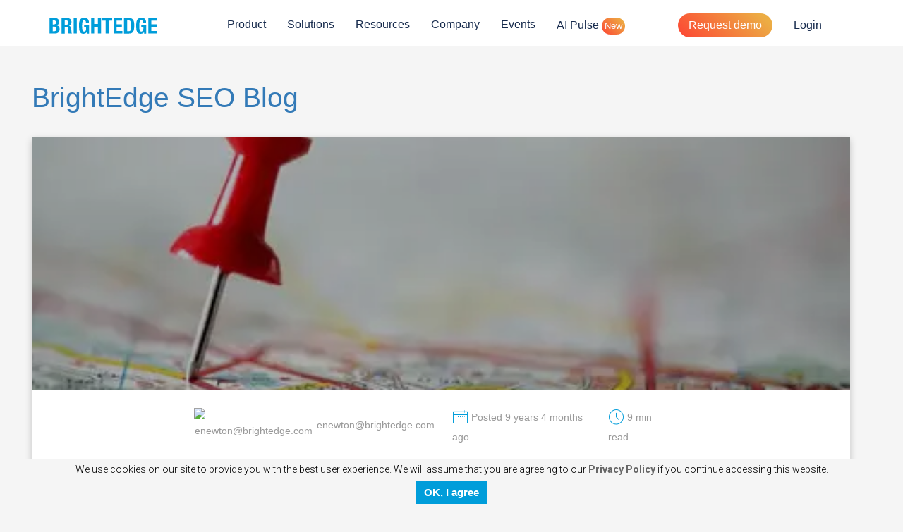

--- FILE ---
content_type: text/html; charset=UTF-8
request_url: https://www.brightedge.com/blog/local-search-optimization-tips
body_size: 19331
content:
<!DOCTYPE html>
<html lang="en-gb" dir="ltr" prefix="og: https://ogp.me/ns#">
  <head>
    <meta charset="utf-8" />
<meta name="description" content="Local search optimization is the careful process of helping your website appear in relevant searches in the area around the user." />

<!-- be_ixf, sdk, gho-->
<meta name="be:sdk" content="php_sdk_1.5.15" />
<meta name="be:timer" content="45ms" />
<meta name="be:orig_url" content="https%3A%2F%2Fwww.brightedge.com%2Fblog%2Flocal-search-optimization-tips" />
<meta name="be:norm_url" content="https%3A%2F%2Fwww.brightedge.com%2Fblog%2Flocal-search-optimization-tips" />
<meta name="be:capsule_url" content="https%3A%2F%2Fixfd1-api.bc0a.com%2Fapi%2Fixf%2F1.0.0%2Fget_capsule%2Ff00000000295597%2F1646446947" />
<meta name="be:api_dt" content="Zy_2025;Zm_11;Zd_25;Zh_12;Zmh_28;p_epoch:1764073707795" />
<meta name="be:mod_dt" content="Zy_2025;Zm_11;Zd_25;Zh_12;Zmh_28;p_epoch:1764073707795" />
<meta name="be:diag" content="nvRTvFRZvRoFDTjVQbzss24PtBLC3EJPxIuFY45SgeTcxbFFTbAp04Btkt7i/bUcaLqdcTSXSqeTOIFtiFei7jTwC1O5eWFCShpc+Ja7ZGAIg1gckZO+xNGpkr1cqooae5um6vbMexxiEyeAJA2oL4t75CwZEYTNA0MmghXsgT4XidDUld6r2IKVcLXa0gToYiwPpZAq2bMQ39iv+cT7snrXcl69Hln9yNXaYOuzNDuoKwbzhg09VVVz4E/POr+5enWU3T2p1LVoI0WdDH4XbMAHvbHdekfaYK+WInuMe4tIXQH9fIFZNEy446/w8a0EDFAw2M7QkXZQOP0P06yeM0wHsePVUGltBEufjA6XbN+1sIvZKlHZXD+JrXkIVRauXcCHzIQYFd8weAl0NAIwiKz4amkVwgKmUZWXFuwjK8RIZHhxDzF1s5AgSE9VF1Rucgmm4/r0ctwwinziaslRZSDnUd2mUlwG58V7Fdh/eeCB9+APM19y2SQv5VQe+APwESuJGAgQMrkKoCAj4EroJzt2PeGLbVoChlatOdhpmFwwg4IVZ7Z+cy2YzEUCM+RtgeFhCUEbSDeD/rmJTQ/MIei567odgeezw7mAexX45EhubENITTuBsqok8i/Lvwxghfg/[base64]/[base64]/[base64]/TTEZV5/8VzaBFNtWpQ2XptwB1gq9y22i6dN/NmKFK0QenRb0wUnNUcFcu7WbCw+C0xlRWOdu+iI8+cHRPyz7YwidntUY0tB/dv8TwUGW44KWXbKNlXBhUfpksuOs4yfzD70UjFO5leKZUiSnPM4zxBONOsA6sbUqPQKBVw98DvwHefyJNZ2HdFioQi6Yjnmwd2nkQ8F1IiEz/xhQugB5E8NhirU59KK+72Wq9XtPPgglQOJDugNcXqK3VPhmfez48i414gRPnekBGxdY5vaQsaXlBscvIu4jz58biTcpBKAQHyKMtHTKxnWnRmdQfvdY72wERqlaFuSsdFHMZ/YavZ4kDtHcggN+JTkS5YIiL9E22oYZs0FbJlCpnzGhg6tjf2GqDA2JRLcAEjSSjsxzJkWnBf9qof5Ri1uUOrxnPyDCwKeP8AwT/TzfeX5APA+OnaPZ00r03XCn4BjprOvLbZBqVKcaSr0v/SDd4ZDjq1LZZKLeap4hHtOsOoanGOcPPpZxoepiiBY3KOgOyetLNS3xhrGyKltxCeRlC6klpW76M/HP0/pMH7runBAWbx7C4rlK0DfzrGQ4ZhOFbCUfffwT2aOstDkyg/n3yzNzZ723bDZSn0pVSWoSh5kMtV4pxq5xuTk/Z8K8pw0aE7giVKTLsxCPlnlamjb12OXCgthFA5o0ZTM368RXDBm+wor85A4W2mQVRFJGSsQdZd5efN4qzMwGP5CcfB0d/MFWL8mUcPsOjpJJ1nSHWPYX9MSjbqeD6V7Bih2sNCNYWx1Z01LVAQmdzLkb8mKMTJ6pJXI6VOsI+w35/YXrvEmvClA6HkjqXx1Aqx6+WLrf5L0KsHkxcQa4kMThpVwRT2dhI/0v+mSn2LrwfDI9Zi1d10U79dTwSYEycc3P6ETX5Wr1CTrp+O3XmSLMvkgclcmghNPRxvda+YsY/yDf9JVdAbBg2DUPo7ydW1PtQKEAJYwLRei/VoXpmR0i0Z5qx2jIbBrRQygCAzc6BA9UNLs+2U6m7DqDjz5tUTOcMG1WlnRQrvH+VxdHSy95mTGulowdManZY7Ji1CbAPj8EuUhJ4bGwTCMPQsHYAlgL5OVF54z/D3R82BxlaGDnJZ" />
<meta name="be:messages" content="false" />
<script type="text/javascript">if (window.BEJSSDKObserver === undefined) {
  (function(BEJSSDKObserver, $, undefined) {
    var observer = void 0;
    var listeners = [];
    var readySet = [];
    var doc = window.document;
    var MutationObserver = window.MutationObserver || window.WebKitMutationObserver;

    function checkSelector(selector, fn, indexList) {
      var elements = doc.querySelectorAll(selector);

    for (var i = 0, len = elements.length; i < len; i++) {
      /* -1 means all instances */
      if (indexList != -1 && !(i in indexList)) {
        continue;
      }
      var element = elements[i];
      for (var j = 0; j < readySet.length; j++) {
        if (readySet[j] == element.className || readySet[j] == element.id) {
          return;
        }
      }
      if (element.className) {
        readySet.push(element.className);
      }
      if (element.id) {
        readySet.push(element.id);
      }

      if (!element.ready || MutationObserver==null) {
        element.ready = true;
        fn.call(element, element);
      }
    }
  }

  function checkListeners() {
    listeners.forEach(function (listener) {
      return checkSelector(listener.selector, listener.fn, listener.indexList);
    });
  }

  function removeListener(selector, fn) {
    var i = listeners.length;
    while (i--) {
      var listener = listeners[i];
      if (listener.selector === selector && listener.fn === fn) {
        listeners.splice(i, 1);
        if (!listeners.length && observer) {
          observer.disconnect();
          observer = null;
        }
      }
    }
  }

/**
 * Fire event on first js selector
 * @param selector string to watch on
 * @param fn       callback function
 * @param index_list can be undefined which means only first one
 *                   or -1 which means all
 *                   or a list of allowable indexes
 */
 BEJSSDKObserver.jsElementReady = function(selector, fn, index_list) {
  if (index_list === undefined) {
    index_list = [];
    index_list.push(0);
  }

  if (MutationObserver != null) {
    if (!observer) {
      observer = new MutationObserver(checkListeners);
      observer.observe(doc.documentElement, {
        childList: true,
        subtree: true
      });
    }
    listeners.push({ selector: selector, fn: fn, indexList: index_list });
  } else {
    /* <= IE8 */
    if (!document.addEventListener) {
      /* log("<=IE8 attachEvent assignment"); */
      document.addEventListener = document.attachEvent;
    }
    document.addEventListener("DOMContentLoaded", function(event) {
      var elements = doc.querySelectorAll(selector);
      for (var i = 0, len = elements.length; i < len; i++) {
        /* -1 means all instances */
        if (index_list != -1 && !(i in index_list)) {
          continue;
        }
        var element = elements[i];
        element.ready = true;
        fn.call(element, element);
      }
    });
  }

  checkSelector(selector, fn, index_list);
  return function () {
    return removeListener(selector, fn);
  };
};
}(window.BEJSSDKObserver = window.BEJSSDKObserver || {}));
}
var jsElementReady = window.BEJSSDKObserver.jsElementReady;

if (window.BELinkBlockGenerator === undefined) {
  (function(BELinkBlockGenerator, $, undefined) {
    BELinkBlockGenerator.MAXIMUM_HEADLINE_LENGTH = 100;
    BELinkBlockGenerator.MAXIMUM_DESC_LENGTH = 200;

    BELinkBlockGenerator.IND_LINK_BLOCK_TYPE_URL_TYPE = 0;
    BELinkBlockGenerator.IND_LINK_BLOCK_TYPE_HEADLINE_TYPE = 1;
    BELinkBlockGenerator.IND_LINK_BLOCK_TYPE_DESCRIPTION_TYPE = 2;
    BELinkBlockGenerator.IND_LINK_BLOCK_TYPE_IMAGE_TYPE = 3;

    BELinkBlockGenerator.REPLACEMENT_STRATEGY_OVERWRITE = 0;
    BELinkBlockGenerator.REPLACEMENT_STRATEGY_POST_APPEND_ELEMENT = 1;
    BELinkBlockGenerator.REPLACEMENT_STRATEGY_PRE_APPEND_ELEMENT = 2;
    BELinkBlockGenerator.REPLACEMENT_STRATEGY_PRE_APPEND_PARENT = 3;

    BELinkBlockGenerator.setMaximumHeadlineLength = function(length) {
      BELinkBlockGenerator.MAXIMUM_HEADLINE_LENGTH = length;
    };

    BELinkBlockGenerator.setMaximumDescriptionLength = function(length) {
      BELinkBlockGenerator.MAXIMUM_DESC_LENGTH = length;
    };

    BELinkBlockGenerator.generateIndividualLinks = function(parentElement, linkStructure, link) {
      var link_level_element_tag = linkStructure[0];
      var link_level_element = document.createElement(link_level_element_tag);
      var link_attribute_dictionary = linkStructure[1];
      var allowable_elements = linkStructure[2];
      var children_link_structures = linkStructure[3];
      for (var link_attribute_key in link_attribute_dictionary) {
        link_level_element.setAttribute(link_attribute_key, link_attribute_dictionary[link_attribute_key]);
      }

      var added_something = false;
      if (allowable_elements.indexOf(BELinkBlockGenerator.IND_LINK_BLOCK_TYPE_URL_TYPE)>=0) {
        link_level_element.setAttribute('href', link.url);
        added_something = true;
      }
      if (allowable_elements.indexOf(BELinkBlockGenerator.IND_LINK_BLOCK_TYPE_HEADLINE_TYPE)>=0 && link.h1) {
        var headline_text = link.h1;
        if (headline_text.length > BELinkBlockGenerator.MAXIMUM_HEADLINE_LENGTH) {
          headline_text = headline_text.substring(0, BELinkBlockGenerator.MAXIMUM_HEADLINE_LENGTH) + '...';
        }
        var text_node = document.createTextNode(headline_text);
        link_level_element.appendChild(text_node);
        added_something = true;
      }
      if (allowable_elements.indexOf(BELinkBlockGenerator.IND_LINK_BLOCK_TYPE_DESCRIPTION_TYPE)>=0 && link.desc) {
        var desc_text = link.desc;
        if (desc_text.length > BELinkBlockGenerator.MAXIMUM_DESC_LENGTH) {
          desc_text = desc_text.substring(0, BELinkBlockGenerator.MAXIMUM_DESC_LENGTH) + '...';
        }
        var text_node = document.createTextNode(desc_text);
        link_level_element.appendChild(text_node);
        added_something = true;
      }
      if (allowable_elements.indexOf(BELinkBlockGenerator.IND_LINK_BLOCK_TYPE_IMAGE_TYPE)>=0 && link.image) {
        link_level_element.setAttribute('src', link.image);
        added_something = true;
      }
/**
    don't emit for empty links, desc, headline, image
    except for parent structures where allowable_length=0
    */
    if (!added_something && allowable_elements.length != 0) {

      return;
    }
    /* go depth first */
    for (var childrenIndex=0; childrenIndex<children_link_structures.length; childrenIndex++) {
      var childLinkStructure = children_link_structures[childrenIndex];
      BELinkBlockGenerator.generateIndividualLinks(link_level_element, childLinkStructure, link);
    }
    parentElement.appendChild(link_level_element);
  };

  BELinkBlockGenerator.insertLinkBlocks = function(targetElement, replacementStrategy, overallStructure, linkStructure, links,
                                                   titleStructure) {
    if (targetElement == null) {
      return;
    }

    if (replacementStrategy == BELinkBlockGenerator.REPLACEMENT_STRATEGY_OVERWRITE) {
      while (targetElement.firstChild) {
        targetElement.removeChild(targetElement.firstChild);
      }
    }

    var previousElement = targetElement;
    for (var i=0;i<overallStructure.length;i++) {
      var level_definition = overallStructure[i];
      var level_element_tag = level_definition[0];
      var level_element = document.createElement(level_element_tag);
      var attribute_dictionary = level_definition[1];
      for (var attribute_key in attribute_dictionary) {
        level_element.setAttribute(attribute_key, attribute_dictionary[attribute_key]);
      }

      /* need to place title structure */
      if (titleStructure && titleStructure[0] == i) {
        var title_element_tag = titleStructure[1];
        var title_element = document.createElement(title_element_tag);
        var title_attribute_dictionary = titleStructure[2];
        var title_text_content = titleStructure[3];
        for (var title_attribute_key in title_attribute_dictionary) {
          title_element.setAttribute(title_attribute_key, title_attribute_dictionary[title_attribute_key]);
        }

        var title_text_node = document.createTextNode(title_text_content);
        title_element.appendChild(title_text_node);


        level_element.appendChild(title_element);
      }

      /* last level place links */
      if (i == overallStructure.length-1) {
        for (var link_i=0; link_i < links.length; link_i++) {
          var link = links[link_i];
          for (var linkStructureIndex=0;linkStructureIndex < linkStructure.length; linkStructureIndex++) {
            BELinkBlockGenerator.generateIndividualLinks(level_element, linkStructure[linkStructureIndex], link)
          }
        }
      }

      /* first level child we need to check placement */
      if (previousElement == targetElement) {
        if (replacementStrategy == BELinkBlockGenerator.REPLACEMENT_STRATEGY_PRE_APPEND_ELEMENT) {
          /* 2 means insert right before */
          previousElement.insertBefore(level_element, targetElement.firstChild);
        } else if (replacementStrategy == BELinkBlockGenerator.REPLACEMENT_STRATEGY_PRE_APPEND_PARENT) {
          /* 3 means insert right before at parent level */
          var parentElement = previousElement.parentElement;
          parentElement.insertBefore(level_element, previousElement);
        } else {
          previousElement.appendChild(level_element);
        }
      } else {
        previousElement.appendChild(level_element);
      }
      previousElement = level_element;
    }
  };
}(window.BELinkBlockGenerator = window.BELinkBlockGenerator || {}))
};
</script>
<style>
  .be-ix-link-block{clear:both;margin:20px auto;max-width:1200px;}
  .be-ix-link-block .be-label{margin: auto 0.75em; display: block; font-size:2rem; padding-bottom: 1rem;}
  .be-ix-link-block .be-related-link-container{background:#f5f5f5;-webkit-align-content:stretch;-ms-align-content:stretch;align-content:stretch;-webkit-align-items:stretch;-ms-align-items:stretch;align-items:stretch;display:-webkit-flex;display:-ms-flexbox;display:-ms-flex;display:flex;-webkit-flex-wrap:wrap;-ms-flex-wrap:wrap;flex-wrap:wrap;-webkit-justify-content:space-between;-ms-justify-content:space-between;justify-content:space-between;    }
  .be-ix-link-block .be-related-link-container .be-related-link{-webkit-flex-direction:column;-ms-flex-direction:column;flex-direction:column;display:-webkit-flex;display:-ms-flexbox;display:-ms-flex;display:flex;background:#fff;border:1px solid #eee;min-height:155px;text-decoration:none!important;transition:all .2s ease-in;border-radius: 40px;}
  @media (max-width:767px) {
  .be-ix-link-block .be-related-link-container .be-related-link{margin:1% 0;padding:4% 3%;width:100%}
  }
  @media (min-width:768px) {
  .be-ix-link-block .be-related-link-container .be-related-link{margin:20px;padding:2%;width:29%}
  }
  .be-ix-link-block .be-related-link-container .be-related-link:nth-child(2n+1){-webkit-flex:2 1 auto;-ms-flex:2 1 auto;flex:2 1 auto}
  .be-ix-link-block .be-related-link-container .be-related-link:nth-child(n+1){-webkit-flex:1 2 auto;-ms-flex:1 2 auto;flex:1 2 auto}
  .be-ix-link-block .be-related-link-container .be-related-link:hover{box-shadow:0 3px 15px 0 rgba(0,0,0,.1)}
  .be-ix-link-block .be-related-link-container .be-related-link:hover .headline{ color: #333333;}
  .be-ix-link-block .be-related-link-container .be-related-link .desc,.be-ix-link-block .be-related-link-container .be-related-link .headline{margin:0;padding:0}
  .be-ix-link-block .be-related-link-container .be-related-link .headline{background:0 0;border:0;font-size:1.3em;line-height:1.2em;margin-bottom:.6em;transition:all .2s ease-in;    color: #333333;}
  .be-ix-link-block .be-related-link-container .be-related-link .desc{    color: #666666;font-family: 'Roboto', 'Helvetica Neue Light Condensed', Helvetica, Arial, sans-serif; font-weight: 300; font-size: 1em;  line-height: 1.5em;}
</style>

<script  id="be-app-script" data-testmode="false" data-delay='0' data-customerid="f00000000295597" src="https://app-cf.bc0a.com/corejs/be-app.js"></script>


<script  id="marvel" data-cname="images-cdn.brightedge.com" data-customerid="f00000000295597" src="https://marvel-b2-cdn.bc0a.com/marvel.js"></script>

<script>
;(function() {
	var becookiescript = document.createElement("script");
	becookiescript.type = "text/javascript";
	becookiescript.async = true;
	becookiescript.id="becookiebarscriptid";
	becookiescript.setAttribute("data-customerid","f00000000295597");
  becookiescript.setAttribute("data-testmode","false");
	becookiescript.setAttribute("data-cookielinkurl","https://www.brightedge.com/privacy");
  becookiescript.setAttribute("data-fullhtmltext","<div id='becookiebarpanelid' style='width:100%;border-radius: 0px; text-align: center;background: whitesmoke; display:inline-flex; position: fixed; bottom: 0;right: 0;z-index: 10000;font-size: small;opacity: 100%;'><div style='width:100%;'><div><p id='becookiebartextid' style='color:#000000;margin:5px 0;font-size:14px;'>We use cookies on our site to provide you with the best user experience. We will assume that you are agreeing to our<span tabindex='1' aria-label='Read Privacy Policy' role='link' id='bepolicylinktextid' style='display:inline-block; color:#666666;cursor: pointer;font-weight:bold;font-size:14px;' onclick='becookielinktextclicked()'>&nbsp;Privacy Policy</span> if you continue accessing this website.</p></div><div style='display: inline-flex;'><p style='margin:0;'></p><div id='becookiebarprefbuttonid' tabindex='2' aria-label='Manage Cookies' role='button' style='display:none;font-weight:bold;font-size:15px; border-radius: 0;border: 1px solid #009dda; width: 130px;background:#009dda; color:#ffffff;padding: 5px;margin: auto;cursor: pointer; margin-right: 10px;' href='#' onclick='beConsentPrefOpenPopup()'>Manage Cookies</div><div id='becookiebarbuttonid' tabindex='3' aria-label='Accept Privacy Policy' role='button' style='font-weight:bold;font-size:15px; border-radius: 0;border: 1px solid #009dda; width: 100px;background:#009dda; color:#ffffff;padding: 5px;margin: auto;cursor: pointer;' href='#' onclick='beacceptcookie()'>OK, I agree</div><p style='margin:0;'></p></div></div></div>");
  becookiescript.setAttribute("data-mobilefullhtmltext","<style>p# becookiebartextid { font - size: 11px }@ media only screen and(max - width: 320px) { p# becookiebartextid { font - size: 9.7px } }</style><div id='becookiebarpanelid' style='width:100%;border-radius: 0px; text-align: center;background: whitesmoke; display: block; position: fixed; bottom: 0;right: 0;z-index: 10000;font-size: small;opacity: 100%;'><div style='margin: 0 0.15em -0.2em 0.15em;'><p id='becookiebartextid' style='color:#000000;margin: 3px;font-size:11px;'>We use cookies on our site to provide you with the best user experience. We will assume that you are agreeing to our Privacy Policy if you continue accessing this website.<span tabindex='1' aria-label='Read Privacy Policy' role='link' id='bepolicylinktextid' style='color:#666666;cursor: pointer;margin-left: 2px;line-height: 20px; display: inline-block;font-weight:bold;font-size:12px;' onclick='becookielinktextclicked()'>Read Privacy Policy</span></p></div><div style='display:inline-flex;'><div id='becookiebarprefbuttonid' tabindex='2' aria-label='Manage Cookies' role='button' style='display:none;font-weight:bold;font-size:13px;border-radius: 0;border: 1px solid #009dda; width: 110px;background:#009dda; color:#ffffff;padding: 0; margin: 10px 5px 5px;cursor: pointer;' href='#' onclick='beConsentPrefOpenPopup()'>Manage Cookies</div ><div id='becookiebarbuttonid' tabindex='3' aria-label='Accept Privacy Policy' role='button' style='font-weight:bold;font-size:13px;border-radius: 0;border: 1px solid #009dda; width: 100px;background:#009dda; color:#ffffff;padding: 0; margin: 10px 0 5px;cursor: pointer;' href='#' onclick='beacceptcookie()'>OK, I agree</div ></div></div>");
  becookiescript.setAttribute("data-control",`function beCookieBarCustomJs(){becookielog("running cookiebar custom js"); function beCookieHandleAlignments(){var becookiebar=document.querySelector("#becookiebarid"); if (window.getComputedStyle(becookiebar).display !="none"){if (document.querySelector("#block-block-34")) document .querySelector("#block-block-34") .classList.add("be-bottom-margin");}else{if (document.querySelector("#block-block-34")) document .querySelector("#block-block-34") .classList.remove("be-bottom-margin");}}function beCookieShowPanel(){var becookie_panel=document.querySelector("#becookiebarpanelid"); if (becookie_panel){becookie_panel.style.visibility="visible";}}var becookie_stylesheet_interval=window.setInterval(function (){var becookiebar=document.querySelector("#becookiebarid"); if (becookiebar){becookieAddStylesheet( ".be-bottom-margin{margin-bottom: 80px!important;}", "screen and (min-width: 1051px)" ); becookieAddStylesheet( ".be-bottom-margin{margin-bottom: 100px!important;}", "screen and (max-width: 1050px)" ); becookieAddStylesheet( ".be-bottom-margin{margin-bottom: 120px!important;}", "screen and (max-width: 500px)" ); window.setInterval(function (){beCookieShowPanel(); beCookieHandleAlignments();}); clearInterval(becookie_stylesheet_interval);}}, 100); window.setTimeout(function (){clearInterval(becookie_stylesheet_interval);}, 15000);}beCookieBarCustomJs();`);
  becookiescript.src = "https://cta-cf.bc0a.com/compliance/becookiebar-v2.js";
	var s = document.getElementsByTagName("script")[0];
	s.parentNode.insertBefore(becookiescript, s);
})();
</script>

<script
  type="text/javascript"
  id="be-consentpref-script"
  data-testmode="false"
  data-enable-gdpr="true"
  data-customerid="f00000000295597"
  src="https://consents-cf.bc0a.com/consentpref/js/consentpref_f00000000295597.js"
  data-fullhtmltext="<div id='beconsentprefpopupid' style='display: none; position: fixed; z-index: 100000; left: 0px; width: 100%; height: 110%; top: -10%; overflow: auto; background-color: rgba(0, 0, 0, 0.6);'><div id='beconsentprefcontainer' style='position: relative;background-color: #fefefe;margin: 25vh auto 3vh;padding: 20px;border: none;width: 90%;max-width: 650px;height: auto;min-height: 560px;border-radius: 15px;color: #666666;font-size: 12px;box-sizing: border-box;box-shadow: 10px 17px 20px 0px #171717;'> <button style='position: absolute;top: 5px;right: 5px;color: inherit;font-size: 30px;font-weight: 100;font-family: none;cursor:pointer;background: none;border: none;padding: 5px;margin: 0;line-height: 15px;' onclick='beConsentPrefClosePopup()' tabindex='-1' aria-label='Close privacy settings popup'>×</button><div class='beconsentprefheader' style='margin-top: 15px;text-align: center;border-bottom: 1px solid #afafaf;'><div class='beconsentpreftitle' style='width: 100%;font-size: 22px;font-weight: 600;color: inherit;'></div><p class='beconsentprefheading' style='text-align: center;font-size: 14px;margin: 15px 0;color: inherit;'></p></div><div class='beconsentprefbody' style=' text-align: left;'><div id='beconsentpref-required' role='group' aria-label='' style=' border-bottom: 1px solid #afafaf; padding: 0 0 15px 0; position: relative;'><h3 class='beconsentprefheading' style=''>Required Cookies</h3> <span class='beconsentprefdesc' style=''></span><div style=' display: flex; justify-content: space-between;'> <a class='beconsentpreftoggleview' onclick='beConsentPrefToggleView(1)' href='javascript:;' role='button' aria-label='View Required Cookies collapsed' style=''>View Details</a><div class='beconsentprefswitch' data-active='yes' aria-label='Switch' role='listbox' style='min-width:50px;'> <button class='be_consentpref_button_no' role='option' tabindex='0' aria-label='Required Cookies choice: no' style='cursor:not-allowed; display:none;'>NO</button> <button class='be_consentpref_button_yes' role='option' tabindex='0' aria-label='Required Cookies choice: yes' style=''>YES</button></div></div><div class='beconsentprefdetails' style='display:none; width: 100%; margin: 5px 0px 0px; box-sizing: border-box;'><table style=''><thead style=' height: 30px; box-sizing: border-box; font-size: 11px;'><tr style='width: 100%;box-sizing: border-box;background: #d8d8d8;'><th style='text-align: center;'>Company</th><th style='text-align: center;'>Description</th></tr></thead><tbody style=''></tbody></table></div></div><div id='beconsentpref-reporting' role='group' aria-label='' style=' border-bottom: 1px solid #afafaf; padding: 0 0 15px 0; position: relative;'><h3 class='beconsentprefheading' style=''>Functional Cookies</h3> <span class='beconsentprefdesc' style=''></span><div style=' display: flex; justify-content: space-between;'> <a class='beconsentpreftoggleview' href='javascript:;' onclick='beConsentPrefToggleView(2)' role='button' aria-label='View Details: Functional Cookies collapsed' style=''>View Details</a><div class='beconsentprefswitch' data-active='yes' aria-label='Switch' role='listbox' style=''> <button class='be_consentpref_button_no' onclick='beConsentPrefToggleOpt(event)' role='option' tabindex='0' aria-label='Functional Cookies choice: no' style=''>NO</button> <button class='be_consentpref_button_yes' onclick='beConsentPrefToggleOpt(event)' role='option' tabindex='0' aria-label='Functional Cookies choice: yes' style=''>YES</button></div></div><div class='beconsentprefdetails' style='display:none; width: 100%; margin: 5px 0px 0px; box-sizing: border-box;'><table style=''><thead style=' height: 30px; box-sizing: border-box; font-size: 11px;'><tr style='width: 100%;box-sizing: border-box;background: #d8d8d8;'><th style='text-align: center;'>Company</th><th style='text-align: center;'>Description</th></tr></thead><tbody style=''></tbody></table></div></div><div id='beconsentpref-targeting' role='group' aria-label='' style='position: relative;padding: 0 0 15px 0; border-bottom:1px solid #afafaf;'><h3 class='beconsentprefheading' style=''>Advertising Cookies</h3> <span class='beconsentprefdesc' style=''></span><div style=' display: flex; justify-content: space-between;'> <a class='beconsentpreftoggleview' href='javascript:;' onclick='beConsentPrefToggleView(3)' role='button' aria-label='View Details: Advertising Cookies collapsed' style=''>View Details</a><div class='beconsentprefswitch' data-active='yes' aria-label='Switch' role='listbox' style=''> <button class='be_consentpref_button_no' onclick='beConsentPrefToggleOpt(event)' role='option' tabindex='0' aria-label='Advertising Cookies choice: no' style=''>NO</button> <button class='be_consentpref_button_yes' onclick='beConsentPrefToggleOpt(event)' role='option' tabindex='0' aria-label='Advertising Cookies choice: yes' style=''>YES</button></div></div><div class='beconsentprefdetails' style='display:none; width: 100%; margin: 5px 0px 0px; box-sizing: border-box;'><table style=''><thead style=' height: 30px; box-sizing: border-box; font-size: 11px;'><tr style='width: 100%;box-sizing: border-box;background: #d8d8d8;'><th style='text-align: center;'>Company</th><th style='text-align: center;'>Description</th></tr></thead><tbody style=''></tbody></table></div></div><div class='beconsentprefsubmitdiv' style='margin: 20px 0 0 0; width: 100%; display: flex; justify-content: center; align-items: center; height: 50px;'><button id='beconsentprefacceptall' onclick='beConsentPrefAcceptAll()' style=''>Accept All</button><button id='beconsentprefsubmit' onclick='beConsentPrefSubmit()' style=''>Accept My Choice</button></div></div></div></div>"
  data-mobilefullhtmltext="<div id='beconsentprefpopupid' style='display: none; position: fixed; z-index: 100000; left: 0px; width: 100%; height: 118%; top: -18%; overflow: auto; background-color: rgba(0, 0, 0, 0.6);'><div id='beconsentprefcontainer' style='position: relative;background-color: #fefefe;margin: 25vh auto 3vh;padding: 5px 15px;border: none;width: 90%;max-width: 650px;height: auto;min-height: 460px;border-radius: 15px;color: #666666;font-size: 12px;box-sizing: border-box;box-shadow: 10px 17px 20px 0px #171717;'> <button style='position: absolute;top: 5px;right: 5px;color: inherit;font-size: 30px;font-weight: 100;font-family: none;cursor:pointer;background: none;border: none;padding: 5px;margin: 0;line-height: 15px;' onclick='beConsentPrefClosePopup()' tabindex='-1' aria-label='Close privacy settings popup'>×</button><div class='beconsentprefheader' style='margin-top: 15px;text-align: center;border-bottom: 1px solid #afafaf;'><div class='beconsentpreftitle' style='width: 100%;font-size: 22px;font-weight: 600;color: inherit;'></div><p class='beconsentprefheading' style='text-align: center;font-size: 14px;margin: 5px 0;color: inherit;'></p></div><div class='beconsentprefbody' style=' text-align: left;'><div id='beconsentpref-required' role='group' aria-label='' style=' border-bottom: 1px solid #afafaf; padding: 0 0 5px 0; position: relative;'><h3 class='beconsentprefheading' style=''>Required Cookies</h3> <span class='beconsentprefdesc' style='margin: 0;'></span><div style=' display: flex; justify-content: space-between;'> <a class='beconsentpreftoggleview' onclick='beConsentPrefToggleView(1)' href='javascript:;' role='button' aria-label='View Required Cookies collapsed' style=''>View Details</a><div class='beconsentprefswitch' data-active='yes' aria-label='Switch' role='listbox' style='min-width:50px;'> <button class='be_consentpref_button_no' role='option' tabindex='0' aria-label='Required Cookies choice: no' style='cursor:not-allowed; display:none;'>NO</button> <button class='be_consentpref_button_yes' role='option' tabindex='0' aria-label='Required Cookies choice: yes' style=''>YES</button></div></div><div class='beconsentprefdetails' style='display:none; width: 100%; margin: 5px 0px 0px; box-sizing: border-box;'><table style=''><thead style=' height: 30px; box-sizing: border-box; font-size: 11px;'><tr style='width: 100%;box-sizing: border-box;background: #d8d8d8;'><th style='text-align: center;'>Company</th><th style='text-align: center;'>Description</th></tr></thead><tbody style=''></tbody></table></div></div><div id='beconsentpref-reporting' role='group' aria-label='' style=' border-bottom: 1px solid #afafaf; padding: 0 0 5px 0; position: relative;'><h3 class='beconsentprefheading' style=''>Functional Cookies</h3> <span class='beconsentprefdesc' style=''></span><div style=' display: flex; justify-content: space-between;'> <a class='beconsentpreftoggleview' href='javascript:;' onclick='beConsentPrefToggleView(2)' role='button' aria-label='View Details: Functional Cookies collapsed' style=''>View Details</a><div class='beconsentprefswitch' data-active='yes' aria-label='Switch' role='listbox' style=''> <button class='be_consentpref_button_no' onclick='beConsentPrefToggleOpt(event)' role='option' tabindex='0' aria-label='Functional Cookies choice: no' style=''>NO</button> <button class='be_consentpref_button_yes' onclick='beConsentPrefToggleOpt(event)' role='option' tabindex='0' aria-label='Functional Cookies choice: yes' style=''>YES</button></div></div><div class='beconsentprefdetails' style='display:none; width: 100%; margin: 5px 0px 0px; box-sizing: border-box;'><table style=''><thead style=' height: 30px; box-sizing: border-box; font-size: 11px;'><tr style='width: 100%;box-sizing: border-box;background: #d8d8d8;'><th style='text-align: center;'>Company</th><th style='text-align: center;'>Description</th></tr></thead><tbody style=''></tbody></table></div></div><div id='beconsentpref-targeting' role='group' aria-label='' style='position: relative;padding: 0 0 5px 0; border-bottom:1px solid #afafaf;'><h3 class='beconsentprefheading' style=''>Advertising Cookies</h3> <span class='beconsentprefdesc' style=''></span><div style=' display: flex; justify-content: space-between;'> <a class='beconsentpreftoggleview' href='javascript:;' onclick='beConsentPrefToggleView(3)' role='button' aria-label='View Details: Advertising Cookies collapsed' style=''>View Details</a><div class='beconsentprefswitch' data-active='yes' aria-label='Switch' role='listbox' style=''> <button class='be_consentpref_button_no' onclick='beConsentPrefToggleOpt(event)' role='option' tabindex='0' aria-label='Advertising Cookies choice: no' style=''>NO</button> <button class='be_consentpref_button_yes' onclick='beConsentPrefToggleOpt(event)' role='option' tabindex='0' aria-label='Advertising Cookies choice: yes' style=''>YES</button></div></div><div class='beconsentprefdetails' style='display:none; width: 100%; margin: 5px 0px 0px; box-sizing: border-box;'><table style=''><thead style=' height: 30px; box-sizing: border-box; font-size: 11px;'><tr style='width: 100%;box-sizing: border-box;background: #d8d8d8;'><th style='text-align: center;'>Company</th><th style='text-align: center;'>Description</th></tr></thead><tbody style=''></tbody></table></div></div><div class='beconsentprefsubmitdiv' style='margin: 20px 0 0 0; width: 100%; display: flex; justify-content: center; align-items: center; height: 50px;'><button id='beconsentprefacceptall' onclick='beConsentPrefAcceptAll()' style=''>Accept All</button><button id='beconsentprefsubmit' onclick='beConsentPrefSubmit()' style=''>Accept My Choice</button></div></div></div></div>"
  data-stylesheet="#beconsentprefid table{width: 100%; text-align: center; padding: 0; margin: 0; border-collapse: separate; border-spacing: 3px;} #beconsentprefid table td{padding:0;} #beconsentprefid table td div{line-height:22px; border-bottom:1px solid white; padding:3px 0;} #beconsentprefid table td div:last-child{border-bottom:none !important;} #beconsentprefid .beconsentprefdesc{font-size:14px; line-height: 17px; display: block; margin: 0 0 10px 0;} #beconsentprefid tbody{font-size:12px;} #beconsentprefid .beconsentprefbody .beconsentprefheading{color: #00aec7; font-weight: 500; padding-bottom: 10px; margin: 10px 0 0 0;} #beconsentprefid .beconsentprefswitch{display: inline-flex;justify-content: center;align-items: center;width:fit-content;min-width: 100px;height: 25px;text-align: center;border-radius: 20px;background: #ccc;color: #fff;} #beconsentprefid .beconsentprefswitch > button{flex: 1 1 50%;height: 100%;border-radius: 15px;background: inherit;display: flex;justify-content: center;align-items: center;border: none;padding:3px 10px;white-space:nowrap;color: inherit;cursor: pointer;font-size: 11px;line-height: normal; transition:0.3s all;} #beconsentprefid .beconsentpreftoggleview{display: inline;margin: auto 0;font-weight: 400;color: #00aec7;width: fit-content; visibility: hidden;} #beconsentprefid .beconsentprefsubmitdiv > button{font-weight: 400;height: 70%; padding: 0 10px;margin:0 5px;background: #009dda;color: #fff;border: none;font-size: 15px;border-radius: 5px;word-spacing: 2px;cursor: pointer;}"
  data-pages="*"
  data-findtexts="<a href='/privacy'>Privacy Policy</a> | "
  data-replacementtexts="<a href='/privacy'>Privacy Policy</a> | {Cookie Settings} | "
  data-linkclass=""
  data-linkstyle="cursor: pointer;"
></script>

<script>
(function() {
  var beschemacript = document.createElement('script');
  beschemacript.type = 'text/javascript';
  beschemacript.async = true;
  beschemacript.id="be-schema-script";
  beschemacript.setAttribute("data-customerid","f00000000295597");
  beschemacript.setAttribute("data-testmode","false");
  beschemacript.setAttribute("data-restrict-404","false");
  beschemacript.setAttribute("data-overwrite", "true");
  beschemacript.setAttribute("data-ignorequeryparams", "true");
  beschemacript.setAttribute("data-configpath",'https://schema-cf.bc0a.com/js/schema_f00000000295597.js');
  beschemacript.src = "https://schema-cf.bc0a.com/corejs/be-schema-v3.js";
  var s = document.getElementsByTagName('script')[0];
  s.parentNode.insertBefore(beschemacript, s);
})();
</script>

<link rel="canonical" href="https://www.brightedge.com/blog/local-search-optimization-tips" />
<meta property="og:title" content="Taking Local Search Optimization Even Further" />
<meta property="og:description" content="Local search optimization is the careful process of helping your website appear in relevant searches in the area around the user." />
<meta name="Generator" content="Drupal 11 (https://www.drupal.org)" />
<meta name="MobileOptimized" content="width" />
<meta name="HandheldFriendly" content="true" />
<meta name="viewport" content="width=device-width, initial-scale=1.0" />
<link rel="icon" href="/themes/custom/brightedge_theme/favicon.ico" type="image/vnd.microsoft.icon" />
<script>window.a2a_config=window.a2a_config||{};a2a_config.callbacks=[];a2a_config.overlays=[];a2a_config.templates={};</script>

    <title>Taking Local Search Optimization Even Further | BrightEdge</title>
    <link rel="stylesheet" media="all" href="/assets-prod/css/css_cZf2upELbOzXGTfJCCwaJivLwAUhw_miqH9WdjESXjs.css?delta=0&amp;language=en-gb&amp;theme=brightedge_theme&amp;include=eJxtjEEOAjEMAz9U6Ge4o7Q13Yo0QUku5fWsEEhIy8322KbWQklWpo8430wlUrHRt0DruNbdQyJ7NWW-6OMXxoaJXFj7Me2shfjksXhIT1UNWdQm8XgieZAF7D7ie0L-J51wpw4_EtG295cH5nv7AupDUCI" />
<link rel="stylesheet" media="all" href="/assets-prod/css/css_sR4FxoGsdHIArhDNR1uC51TI8ciQv9OmjGfN6zkTTCI.css?delta=1&amp;language=en-gb&amp;theme=brightedge_theme&amp;include=eJxtjEEOAjEMAz9U6Ge4o7Q13Yo0QUku5fWsEEhIy8322KbWQklWpo8430wlUrHRt0DruNbdQyJ7NWW-6OMXxoaJXFj7Me2shfjksXhIT1UNWdQm8XgieZAF7D7ie0L-J51wpw4_EtG295cH5nv7AupDUCI" />
<link rel="stylesheet" media="all" href="https://cdn.jsdelivr.net/npm/bootstrap@5.0.2/dist/css/bootstrap.min.css" />
<link rel="stylesheet" media="all" href="/assets-prod/css/css_ku79MuWudYZ63uP0dsWn8PKx0JxAHPd-rexbzv4x9w8.css?delta=3&amp;language=en-gb&amp;theme=brightedge_theme&amp;include=eJxtjEEOAjEMAz9U6Ge4o7Q13Yo0QUku5fWsEEhIy8322KbWQklWpo8430wlUrHRt0DruNbdQyJ7NWW-6OMXxoaJXFj7Me2shfjksXhIT1UNWdQm8XgieZAF7D7ie0L-J51wpw4_EtG295cH5nv7AupDUCI" />
<link rel="stylesheet" media="all" href="https://fonts.googleapis.com/css2?family=Inter:ital,opsz,wght@0,14..32,100..900;1,14..32,100..900&amp;display=swap" />
<link rel="stylesheet" media="all" href="https://fonts.googleapis.com/css2?family=Roboto:ital,wght@0,100;0,300;0,400;0,500;0,700;0,900;1,100;1,300;1,400;1,500;1,700;1,900&amp;display=swap" />

    
    <!-- anti-flicker snippet (recommended)  -->
    <style>.async-hide { opacity: 0 !important} </style>
    <!-- Google Tag Manager -->
    <script>(function(w,d,s,l,i){w[l]=w[l]||[];w[l].push({'gtm.start':
    new Date().getTime(),event:'gtm.js'});var f=d.getElementsByTagName(s)[0],
    j=d.createElement(s),dl=l!='dataLayer'?'&l='+l:'';j.async=true;j.src=
    'https://www.googletagmanager.com/gtm.js?id='+i+dl;f.parentNode.insertBefore(j,f);
    })(window,document,'script','dataLayer','GTM-KNMTFP');</script>
    <!-- End Google Tag Manager -->
    
      <!-- Global site tag (gtag.js) - Google Analytics -->
      <script async src="https://www.googletagmanager.com/gtag/js?id=G-ZYYPYBS6WC"></script>
      <script>
        window.dataLayer = window.dataLayer || [];
        function gtag(){dataLayer.push(arguments);}
        gtag('js', new Date());
        gtag('config', 'G-ZYYPYBS6WC');
      </script>
    <!-- End gtag -->
  </head>
  <body class="not-front path-node node-type-blog">
        <a href="#main-content" class="visually-hidden focusable skip-link">
      Skip to main content
    </a>
    
      <div class="dialog-off-canvas-main-canvas" data-off-canvas-main-canvas>
    <div class="layout-container">

  <header role="banner">
    <div class="navbar navbar-fixed-top be-new-navbar region-header">
      <div class="container">
      <div class="row">
          <div class="region navbar-header region-header">
    <div id="block-brightedge-theme-site-branding" class="block block-system block-system-branding-block">
  
    
    <div class="navbar-header">
          <a href="/" rel="home" class="site-logo navbar-brand">
        <img src="/themes/custom/brightedge_theme/logo.svg" alt="Home" fetchpriority="high" />
      </a>
                <button type="button" class="navbar-toggle collapsed" data-toggle="collapse" data-target="#be-navbar" aria-expanded="false">
      <span class="icon-bar"></span>
      <span class="icon-bar"></span>
      <span class="icon-bar"></span>
    </button>
  </div>
</div>

  </div>

          <div id="be-navbar"  class="region collapse navbar-collapse region-header-primary">
    <div class="nav navbar-nav">
<nav role="navigation" aria-labelledby="block-brightedge-theme-mainnavigation-menu" id="block-brightedge-theme-mainnavigation" class="block block-menu navigation menu--main">
          
  <h2 class="visually-hidden" id="block-brightedge-theme-mainnavigation-menu">Main navigation</h2>
  

        

  
      <ul data-region="header_primary" class="menu nav navbar-nav menu-level-0">
  
                                    
      
      <li class="dropdown active menu-item--expanded" id="be-products-header-nav-tab">
        <a
          href=""
          class="dropdown-toggle"
          data-toggle="dropdown" aria-expanded="false"
        >
          Product
        </a>

                  <section id="be-navbar-nav-pane" class="be-navbar-nav-pane navbar-mega-menu container-fluid">
            <div class="row">
                                            <div class="col-lg-3 col-md-3 col-sm-3">
                  <ul>
                                          <li><p class="title">Analyze</p></li>
                                                                                      <li class="has-fields">
                          <a href="/products/s3/data-cube">
                            <p class="be-nav-pane-point-title">Keyword research</p>
                                                                                                                  
  
  <div class="menu_link_content menu-link-contentmain view-mode-default menu-dropdown menu-dropdown-2 menu-type-default">
              
            <div class="field field--name-field-title field--type-string field--label-hidden field__item">Keyword research</div>
      
            <div class="field field--name-field-sub-title field--type-string field--label-hidden field__item">Find new keyword opportunities</div>
      
            <div class="field field--name-field-is-label field--type-boolean field--label-hidden field__item">On</div>
      
      </div>



                                                      </a>
                        </li>
                                              <li class="has-fields">
                          <a href="/products/s3/share-of-voice">
                            <p class="be-nav-pane-point-title">Competitive analysis</p>
                                                                                                                  
  
  <div class="menu_link_content menu-link-contentmain view-mode-default menu-dropdown menu-dropdown-2 menu-type-default">
              
            <div class="field field--name-field-title field--type-string field--label-hidden field__item">Competitive analysis</div>
      
            <div class="field field--name-field-sub-title field--type-string field--label-hidden field__item">Uncover your competitors’ strategies</div>
      
            <div class="field field--name-field-is-label field--type-boolean field--label-hidden field__item">Off</div>
      
      </div>



                                                      </a>
                        </li>
                                              <li class="has-fields">
                          <a href="/products/instant">
                            <p class="be-nav-pane-point-title">Live trends</p>
                                                                                                                  
  
  <div class="menu_link_content menu-link-contentmain view-mode-default menu-dropdown menu-dropdown-2 menu-type-default">
              
            <div class="field field--name-field-title field--type-string field--label-hidden field__item">Live trends</div>
      
            <div class="field field--name-field-sub-title field--type-string field--label-hidden field__item">Identify real-time search trends</div>
      
            <div class="field field--name-field-is-label field--type-boolean field--label-hidden field__item">Off</div>
      
      </div>



                                                      </a>
                        </li>
                                              <li class="has-fields">
                          <a href="/products/s3/contentiq">
                            <p class="be-nav-pane-point-title">Site audit</p>
                                                                                                                  
  
  <div class="menu_link_content menu-link-contentmain view-mode-default menu-dropdown menu-dropdown-2 menu-type-default">
              
            <div class="field field--name-field-title field--type-string field--label-hidden field__item">Site audit</div>
      
            <div class="field field--name-field-sub-title field--type-string field--label-hidden field__item">Fully detect and fix technical issues</div>
      
            <div class="field field--name-field-is-label field--type-boolean field--label-hidden field__item">Off</div>
      
      </div>



                                                      </a>
                        </li>
                                                            </ul>
                </div>
                              <div class="col-lg-3 col-md-3 col-sm-3">
                  <ul>
                                          <li><p class="title">Optimize</p></li>
                                                                                      <li class="has-fields">
                          <a href="/products/s3/recommendations">
                            <p class="be-nav-pane-point-title">On-page SEO</p>
                                                                                                                  
  
  <div class="menu_link_content menu-link-contentmain view-mode-default menu-dropdown menu-dropdown-2 menu-type-default">
              
            <div class="field field--name-field-title field--type-string field--label-hidden field__item">On-page SEO</div>
      
            <div class="field field--name-field-sub-title field--type-string field--label-hidden field__item">Get prioritized SEO recommendations</div>
      
            <div class="field field--name-field-is-label field--type-boolean field--label-hidden field__item">Off</div>
      
      </div>



                                                      </a>
                        </li>
                                              <li class="has-fields">
                          <a href="/products/content-advisor">
                            <p class="be-nav-pane-point-title">Content creation</p>
                                                                                                                  
  
  <div class="menu_link_content menu-link-contentmain view-mode-default menu-dropdown menu-dropdown-2 menu-type-default">
              
            <div class="field field--name-field-title field--type-string field--label-hidden field__item">Content creation</div>
      
            <div class="field field--name-field-sub-title field--type-string field--label-hidden field__item">Accelerate new content creation with AI</div>
      
            <div class="field field--name-field-is-label field--type-boolean field--label-hidden field__item">Off</div>
      
      </div>



                                                      </a>
                        </li>
                                              <li class="has-fields">
                          <a href="/products/autopilot">
                            <p class="be-nav-pane-point-title">Content optimization</p>
                                                                                                                  
  
  <div class="menu_link_content menu-link-contentmain view-mode-default menu-dropdown menu-dropdown-2 menu-type-default">
              
            <div class="field field--name-field-title field--type-string field--label-hidden field__item">Content optimization</div>
      
            <div class="field field--name-field-sub-title field--type-string field--label-hidden field__item">Leverage AI to optimize your entire website</div>
      
            <div class="field field--name-field-is-label field--type-boolean field--label-hidden field__item">Off</div>
      
      </div>



                                                      </a>
                        </li>
                                              <li class="has-fields">
                          <a href="/products/s3/copilot">
                            <p class="be-nav-pane-point-title">SEO Copilot</p>
                                                                                                                  
  
  <div class="menu_link_content menu-link-contentmain view-mode-default menu-dropdown menu-dropdown-2 menu-type-default">
              
            <div class="field field--name-field-title field--type-string field--label-hidden field__item">SEO Copilot</div>
      
            <div class="field field--name-field-sub-title field--type-string field--label-hidden field__item">Boost performance with a personal AI assistant</div>
      
            <div class="field field--name-field-is-label field--type-boolean field--label-hidden field__item">Off</div>
      
      </div>



                                                      </a>
                        </li>
                                                            </ul>
                </div>
                              <div class="col-lg-3 col-md-3 col-sm-3">
                  <ul>
                                          <li><p class="title">Measure</p></li>
                                                                                      <li class="has-fields">
                          <a href="/products/s3/storybuilder">
                            <p class="be-nav-pane-point-title">Custom reporting</p>
                                                                                                                  
  
  <div class="menu_link_content menu-link-contentmain view-mode-default menu-dropdown menu-dropdown-2 menu-type-default">
              
            <div class="field field--name-field-title field--type-string field--label-hidden field__item">Custom reporting</div>
      
            <div class="field field--name-field-sub-title field--type-string field--label-hidden field__item">Simplify reporting with tailored dashboards</div>
      
            <div class="field field--name-field-is-label field--type-boolean field--label-hidden field__item">Off</div>
      
      </div>



                                                      </a>
                        </li>
                                              <li class="has-fields">
                          <a href="/products/s3/site-report">
                            <p class="be-nav-pane-point-title">Traffic reporting</p>
                                                                                                                  
  
  <div class="menu_link_content menu-link-contentmain view-mode-default menu-dropdown menu-dropdown-2 menu-type-default">
              
            <div class="field field--name-field-title field--type-string field--label-hidden field__item">Traffic reporting</div>
      
            <div class="field field--name-field-sub-title field--type-string field--label-hidden field__item">Track site traffic across all channels</div>
      
            <div class="field field--name-field-is-label field--type-boolean field--label-hidden field__item">Off</div>
      
      </div>



                                                      </a>
                        </li>
                                              <li class="has-fields">
                          <a href="/products/s3/keyword-reporting">
                            <p class="be-nav-pane-point-title">Keyword reporting</p>
                                                                                                                  
  
  <div class="menu_link_content menu-link-contentmain view-mode-default menu-dropdown menu-dropdown-2 menu-type-default">
              
            <div class="field field--name-field-title field--type-string field--label-hidden field__item">Keyword reporting</div>
      
            <div class="field field--name-field-sub-title field--type-string field--label-hidden field__item">Track your most valuable keywords</div>
      
            <div class="field field--name-field-is-label field--type-boolean field--label-hidden field__item">Off</div>
      
      </div>



                                                      </a>
                        </li>
                                              <li class="has-fields">
                          <a href="/products/s3/page-reporting">
                            <p class="be-nav-pane-point-title">Page reporting</p>
                                                                                                                  
  
  <div class="menu_link_content menu-link-contentmain view-mode-default menu-dropdown menu-dropdown-2 menu-type-default">
              
            <div class="field field--name-field-title field--type-string field--label-hidden field__item">Page reporting</div>
      
            <div class="field field--name-field-sub-title field--type-string field--label-hidden field__item">Analyze high-converting pages</div>
      
            <div class="field field--name-field-is-label field--type-boolean field--label-hidden field__item">Off</div>
      
      </div>



                                                      </a>
                        </li>
                                                            </ul>
                </div>
              
                            <div class="col-lg-3 col-md-3 col-sm-3 be-navpane-last-col">
                <div class="row">
                                      <div class="col-12">
                      <ul>
                                                  <li><p class="title">Platform capabilities</p></li>
                                                                                                      <li class="has-fields">
                              <a href="/products">
                                <p class="be-nav-pane-point-title">Overview</p>
                                                                                                                                  
  
  <div class="menu_link_content menu-link-contentmain view-mode-default menu-dropdown menu-dropdown-2 menu-type-default">
              
            <div class="field field--name-field-is-label field--type-boolean field--label-hidden field__item">On</div>
      
      </div>



                                                              </a>
                            </li>
                                                      <li class="has-fields">
                              <a href="/solutions/insights">
                                <p class="be-nav-pane-point-title">AI Driven SEO</p>
                                                                                                                                  
  
  <div class="menu_link_content menu-link-contentmain view-mode-default menu-dropdown menu-dropdown-2 menu-type-default">
              
            <div class="field field--name-field-is-label field--type-boolean field--label-hidden field__item">Off</div>
      
      </div>



                                                              </a>
                            </li>
                                                      <li class="has-fields">
                              <a href="/solutions/mobile">
                                <p class="be-nav-pane-point-title">Mobile SEO</p>
                                                                                                                                  
  
  <div class="menu_link_content menu-link-contentmain view-mode-default menu-dropdown menu-dropdown-2 menu-type-default">
              
            <div class="field field--name-field-is-label field--type-boolean field--label-hidden field__item">Off</div>
      
      </div>



                                                              </a>
                            </li>
                                                      <li class="has-fields">
                              <a href="/products/local-seo">
                                <p class="be-nav-pane-point-title">Local SEO</p>
                                                                                                                                  
  
  <div class="menu_link_content menu-link-contentmain view-mode-default menu-dropdown menu-dropdown-2 menu-type-default">
              
            <div class="field field--name-field-is-label field--type-boolean field--label-hidden field__item">Off</div>
      
      </div>



                                                              </a>
                            </li>
                                                      <li class="has-fields">
                              <a href="/products/integrations">
                                <p class="be-nav-pane-point-title">Integrations</p>
                                                                                                                                  
  
  <div class="menu_link_content menu-link-contentmain view-mode-default menu-dropdown menu-dropdown-2 menu-type-default">
              
            <div class="field field--name-field-is-label field--type-boolean field--label-hidden field__item">Off</div>
      
      </div>



                                                              </a>
                            </li>
                                                                        </ul>
                    </div>
                                      <div class="col-12">
                      <ul>
                                                  <li><p class="title">New Capabilities</p></li>
                                                                                                      <li class="has-fields">
                              <a href="/ai-catalyst">
                                <p class="be-nav-pane-point-title">AI Catalyst</p>
                                                                                                                                  
  
  <div class="menu_link_content menu-link-contentmain view-mode-default menu-dropdown menu-dropdown-2 menu-type-default">
              
            <div class="field field--name-field-is-label field--type-boolean field--label-hidden field__item">On</div>
      
      </div>



                                                              </a>
                            </li>
                                                      <li class="has-fields">
                              <a href="/chrome-extension">
                                <p class="be-nav-pane-point-title">Chrome Extension</p>
                                                                                                                                  
  
  <div class="menu_link_content menu-link-contentmain view-mode-default menu-dropdown menu-dropdown-2 menu-type-default">
              
            <div class="field field--name-field-is-label field--type-boolean field--label-hidden field__item">On</div>
      
      </div>



                                                              </a>
                            </li>
                                                                        </ul>
                    </div>
                                  </div>
              </div>
            </div>
          </section>
        
                                                      </li>
                                        
      
      <li class="dropdown">
        <a
          href=""
          class="dropdown-toggle"
          data-toggle="dropdown" aria-expanded="false"
        >
          Solutions
        </a>

        
                              <ul class="dropdown-menu">
                
  
                                    
      
      <li>
        <a
          href="/connect-content-and-seo"
          class=""
          
        >
          Overview
        </a>

        
              </li>
                                        
      
      <li>
        <a
          href="/solutions/b2b-marketing"
          class=""
          
        >
          B2B Solutions
        </a>

        
              </li>
                                        
      
      <li>
        <a
          href="/solutions/datamind"
          class=""
          
        >
          DataMind
        </a>

        
              </li>
                                        
      
      <li>
        <a
          href="/solutions/insights"
          class=""
          
        >
          Insights
        </a>

        
              </li>
                                        
      
      <li>
        <a
          href="/solutions/keyword-research-prioritization"
          class=""
          
        >
          Keyword research
        </a>

        
              </li>
                                        
      
      <li>
        <a
          href="/solutions/mobile"
          class=""
          
        >
          Mobile
        </a>

        
              </li>
                                        
      
      <li>
        <a
          href="/connect-content-and-seo"
          class=""
          
        >
          Connect content & SEO
        </a>

        
              </li>
                                        
      
      <li>
        <a
          href="/win-at-seo"
          class=""
          
        >
          Win at SEO
        </a>

        
              </li>
                                        
      
      <li>
        <a
          href="/succeed-with-brightedge"
          class=""
          
        >
          Succeed with BrightEdge
        </a>

        
              </li>
                                        
      
      <li>
        <a
          href="/enterprise-seo"
          class=""
          
        >
          Enterprise SEO
        </a>

        
              </li>
      
  
            </ul>
                        </li>
                                        
      
      <li class="dropdown">
        <a
          href=""
          class="dropdown-toggle"
          data-toggle="dropdown" aria-expanded="false"
        >
          Resources
        </a>

        
                              <ul class="dropdown-menu">
                
  
                                    
      
      <li>
        <a
          href="/resources"
          class=""
          
        >
          Overview
        </a>

        
              </li>
                                        
      
      <li>
        <a
          href="/blog/seo-guides"
          class=""
          
        >
          SEO guides
        </a>

        
              </li>
                                        
      
      <li>
        <a
          href="/resources/case-studies"
          class=""
          
        >
          Case studies
        </a>

        
              </li>
                                        
      
      <li>
        <a
          href="/resources/whitepapers"
          class=""
          
        >
          White papers & POVs
        </a>

        
              </li>
                                        
      
      <li>
        <a
          href="/resources/research-reports"
          class=""
          
        >
          Research reports
        </a>

        
              </li>
                                        
      
      <li>
        <a
          href="/resources/testimonials"
          class=""
          
        >
          Customer stories
        </a>

        
              </li>
                                        
      
      <li>
        <a
          href="/resources/webinars"
          class=""
          
        >
          Webinars
        </a>

        
              </li>
                                        
      
      <li>
        <a
          href="/resources/weekly-ai-search-insights"
          class=""
          
        >
          Weekly AI Insights
        </a>

        
              </li>
                                        
      
      <li>
        <a
          href="/resources/organic-search-roi-opportunity-calculator"
          class=""
          
        >
          ROI calculator
        </a>

        
              </li>
                                        
      
      <li>
        <a
          href="/resources/videos"
          class=""
          
        >
          Videos
        </a>

        
              </li>
                                        
      
      <li>
        <a
          href="/resources/checklists"
          class=""
          
        >
          Checklists
        </a>

        
              </li>
                                        
      
      <li>
        <a
          href="/resources/quizzes"
          class=""
          
        >
          Quizzes
        </a>

        
              </li>
                                        
      
      <li>
        <a
          href="/glossary"
          class=""
          
        >
          SEO glossary
        </a>

        
              </li>
                                        
      
      <li>
        <a
          href="/blog"
          class=""
          
        >
          Blog
        </a>

        
              </li>
      
  
            </ul>
                        </li>
                                        
      
      <li class="dropdown">
        <a
          href=""
          class="dropdown-toggle"
          data-toggle="dropdown" aria-expanded="false"
        >
          Company
        </a>

        
                              <ul class="dropdown-menu">
                
  
                                    
      
      <li>
        <a
          href="/about"
          class=""
          
        >
          About Us
        </a>

        
              </li>
                                        
      
      <li>
        <a
          href="/trust"
          class=""
          
        >
          Trust
        </a>

        
              </li>
                                        
      
      <li>
        <a
          href="/about/leadership"
          class=""
          
        >
          Leadership
        </a>

        
              </li>
                                        
      
      <li>
        <a
          href="/about/news"
          class=""
          
        >
          News
        </a>

        
              </li>
                                        
      
      <li>
        <a
          href="/about/press-releases"
          class=""
          
        >
          Press Releases
        </a>

        
              </li>
                                        
      
      <li>
        <a
          href="/agencies"
          class=""
          
        >
          Agency Info
        </a>

        
              </li>
                                        
      
      <li>
        <a
          href="/contact-us"
          class=""
          
        >
          Contact Us
        </a>

        
              </li>
                                        
      
      <li>
        <a
          href="/about/office-locations"
          class=""
          
        >
          Office Locations
        </a>

        
              </li>
                                        
      
      <li>
        <a
          href="/careers"
          class=""
          
        >
          Careers
        </a>

        
              </li>
      
  
            </ul>
                        </li>
                                        
      
      <li class="dropdown">
        <a
          href=""
          class="dropdown-toggle"
          data-toggle="dropdown" aria-expanded="false"
        >
          Events
        </a>

        
                              <ul class="dropdown-menu">
                
  
                                    
      
      <li>
        <a
          href="/events"
          class=""
          
        >
          All Events
        </a>

        
              </li>
                                        
      
      <li>
        <a
          href="/Spark26-live"
          class=""
          
        >
          SPARK MAR 26
        </a>

        
              </li>
                                        
      
      <li>
        <a
          href="/spark25-optimize-for-ai-once-win-everywhere"
          class=""
          
        >
          SPARK SEP 25
        </a>

        
              </li>
                                        
      
      <li>
        <a
          href="/spark25"
          class=""
          
        >
          SPARK APR 25
        </a>

        
              </li>
                                        
      
      <li>
        <a
          href="/brightedge-spark"
          class=""
          
        >
          SPARK Nov 24
        </a>

        
              </li>
                                        
      
      <li>
        <a
          href="/SHARE23"
          class=""
          
        >
          SHARE Nov 23
        </a>

        
              </li>
                                        
      
      <li>
        <a
          href="/share22"
          class=""
          
        >
          SHARE May 22
        </a>

        
              </li>
      
  
            </ul>
                        </li>
                                        
      
      <li>
        <a
          href="/brightedge-ai-pulse"
          class=""
          
        >
          AI Pulse <span class="new">New </span>
        </a>

        
              </li>
      
      </ul>
  

  </nav>
</div>
<div id="block-brightedge-theme-brightedgecontentblock" class="block block-brightedge-content block-brightedge-content-block">
  
    
      
      <ul class="nav navbar-nav navbar-right hidden-xs">
        <li class="">
          <a href="/requestademo">
            <button class="be-btn-new" id="beNavBtnNew">Request demo</button>
          </a>
        </li>
        <li class="">
          <a href="/secure/login">Login</a>
        </li>
      </ul>
    
  </div>

  </div>

        </div>
      </div>
    </div>
  </header>

    <div class="region region-content-top">
    <div id="block-brightedge-theme-announcementbanner" class="block block-brightedge-content block-announcement-banner-block">
  
    
      <div class="col-xs-12 visible-xs head-request-demo">
  <a href="/requestademo">Request a demo</a>
</div>

  </div>

  </div>

  
  

  

  

  

  <main role="main">
    <a id="main-content" tabindex="-1"></a>
    <div class="layout-content">
      <div class="container-fluid row">
              <div class="content-container col-xs-12 p-0">
            <div class="region region-content">
    <div data-drupal-messages-fallback class="hidden"></div><div id="block-brightedge-theme-system-main" class="block block-system block-system-main-block">
  
    
      

<article data-history-node-id="4255" class="node node--type-blog node--promoted node--view-mode-full">

  
    

  
<div id="content" class="column" role="main">
<div class="blog-header">
   <div class="inner" data-be-agent="processed" style="visibility: visible;">
      <div class="title-container" data-be-agent="processed" style="visibility: visible;">
         <div class="title" data-be-agent="processed" style="visibility: visible;"><a href="/blog" rel="home follow" data-be-agent="processed" style="visibility: visible;">BrightEdge SEO Blog</a></div>
      </div>
   </div>
</div>
<div class="node node-blog view-mode-full single-post card-1col clearfix" about="/blog/structured-data-ai-search-era" typeof="sioc:Post sioct:BlogPost" data-be-agent="processed" style="visibility: visible;">
   <div class="overlay overlay--black blog-hero-container card__featured-image-container compat-object-fit-container" data-be-agent="processed" style="visibility: visible;">
      <div class="blog-hero-image card__featured-image compat-object-fit">
         <img src="https://videos.brightedge.com/Images/local-search-optimization-1.jpg" alt="blog hero image" data-be-agent="processed" style="visibility: visible;" loading="lazy">
      </div>
      <div class="text-container text-center" data-be-agent="processed" style="visibility: visible;">
         <h1 class="title" id="page-title" data-be-agent="processed" style="visibility: visible;"></h1>
         <span property="dc:title" content="Structured Data in the AI Search Era" class="rdf-meta element-hidden" data-be-agent="processed" style="visibility: visible;"></span>
      </div>
   </div>

   <div class="inner">

   <div class="author-block author-details" data-be-agent="processed" style="visibility: visible;">
      <div class="author-avatar-container" data-be-agent="processed" style="visibility: visible;">
                     <img class="author-avatar circle" src="https://videos.brightedge.com/stagging-files/phidrubradispefrushulabebenathecluchova" alt="enewton@brightedge.com" data-be-agent="processed" style="visibility: visible;" loading="lazy">
               </div>
      <div class="author-name" data-be-agent="processed" style="visibility: visible;">
         enewton@brightedge.com
      </div>
      <div class="post-time" data-be-agent="processed" style="visibility: visible;">
         <span class="brightcon24" data-be-agent="processed" style="visibility: visible;">M</span>
         Posted 9 years 4 months ago
      </div>
      <div class="read-time" data-be-agent="processed" style="visibility: visible;">
         <span class="brightcon24" data-be-agent="processed" style="visibility: visible;">t</span>
         9 min read                    
      </div>
      <div class="blog-category" data-be-agent="processed" style="visibility: visible;">
         <span class="brightcon24" data-be-agent="processed" style="visibility: visible;"></span>
                        
      </div>
   </div>


<span class="a2a_kit a2a_kit_size_32 addtoany_list" data-a2a-url="https://www.brightedge.com/blog/local-search-optimization-tips" data-a2a-title="Taking Local Search Optimization Even Further"><a class="a2a_dd addtoany_share" href="https://www.addtoany.com/share#url=https%3A%2F%2Fwww.brightedge.com%2Fblog%2Flocal-search-optimization-tips&amp;title=Taking%20Local%20Search%20Optimization%20Even%20Further"></a><a class="a2a_button_facebook"></a><a class="a2a_button_twitter"></a><a class="a2a_button_linkedin"></a><a class="a2a_dd addtoany_share_save"></a></span>



<p><span style="font-weight: 400;">Local search optimization is the careful process of helping your website appear in relevant searches in the area around the user. These local searches are often answered by a local 3-pack that provides easily-digestible listings for businesses in the immediate vicinity.</span> <strong><img alt="local search optimization tips for local seo - brightedge" class="alignright wp-image-13005" src="https://videos.brightedge.com/Images/local-search-optimization-2.jpg" style="width: 300px; height: 300px; margin: 20px; float: right;" /></strong><span style="font-weight: 400;">Local search is quickly becoming a dominant component in commerce. An estimated </span><a href="http://searchengineland.com/study-78-percent-local-mobile-searches-result-offline-purchases-188660" target="_blank"><span style="font-weight: 400;">78 percent of local-mobile searches</span></a><span style="font-weight: 400;"> result in offline purchases with </span><a href="http://www.business2community.com/infographics/local-seo-statistics-must-know-infographics-01557523#q8HDVdz7D3Hrxrxx.97" target="_blank"><span style="font-weight: 400;">18 percent leading to sales</span></a><span style="font-weight: 400;"> within a day. As mobile usage continues to rise, the importance of these on-the-go devices in local business continues to grow as well. Sixty percent of American adults say that they use smartphones or tablets to look for local product or services information.</span> <span style="font-weight: 400;">It should be clear why local search optimization and helping your brand stand out in local searches is important.&nbsp;You should also note that Google answers </span><a href="http://www.business2community.com/infographics/local-seo-statistics-must-know-infographics-01557523#q8HDVdz7D3Hrxrxx.97" target="_blank"><span style="font-weight: 400;">93 percent of searches with local intent</span></a><span style="font-weight: 400;"> with a local 3-pack. In others words, in the vast majority of the searches performed for local businesses, users will automatically be drawn to three main listings in the top center of the page. The better that businesses are able to understand how local SEO works and what they can do to boost their chances for success, the easier it will be for them to appear in these key listings and help their businesses stand out in their area.</span></p>

<h2>How does local search optimization work?</h2>

<p><span style="font-weight: 400;">Google creates local search results based upon the businesses that are located the closest to the exact location of the user. This means that a position change of just a few miles will impact the results. The results that appear for local searches, particularly on the local 3-pack, are continually changing. For businesses, this provides both benefits and drawbacks.</span> <span style="font-weight: 400;">Since the results are continually in a state of flux, brands have ample opportunity to enhance their local SEO and start to see an increase in their own appearance in local search. On the other hand, it means that no matter how well their site is optimized, if they are on the other side of the city and there are other quality businesses located closer to the user, they likely will not appear in the critical 3-pack.</span> <span style="font-weight: 400;">There are some opportunities to boost one’s appearance in local search. For example, if a user searches for the ‘best’ pizza place&nbsp;near them, the results will differ than if they just searched for a pizza&nbsp;near them. This means that Google is filtering through the results around the user to find those with the highest ratings. This may encourage the algorithm to widen its parameters, even slightly, to focus on the top-rated local businesses. Brands that therefore focus on cultivating positive reviews and using related keywords can therefore increase their chances of appearing in a greater number of local search 3-packs.</span> &nbsp; <img alt="Local search optimization opportunity with the local 3-pack - brightedge" class="wp-image-12957 aligncenter" src="https://videos.brightedge.com/Images/local-search-optimization-3.jpg" style="width: 300px; height: 318px; margin: 20px; float: left;" />&nbsp; &nbsp;</p>

<h2>Do not neglect standard optimization for the local 3-pack</h2>

<p><span style="font-weight: 400;">When the 3-pack is displayed for a </span><a href="http://www.brightedge.com/blog/google-local-grow-business/" target="_blank"><span style="font-weight: 400;">local search</span></a><span style="font-weight: 400;">, it automatically dominates the page. Other organic results are pushed to the very bottom. On mobile, the standard organic results are not even visible without scrolling. Brands that want to succeed in local search optimization cannot neglect this key area. </span></p>

<ul>
	<li style="font-weight: 400;"><span style="font-weight: 400;">Focus on the NAP. Make sure that your name, address, and phone number are consistent on all your listings so that Google is confident in your information.</span></li>
	<li style="font-weight: 400;"><span style="font-weight: 400;">Claim your Google+ page for your business and build it out. This means including quality pictures and writing descriptions using local keywords.</span></li>
	<li style="font-weight: 400;"><span style="font-weight: 400;">Cultivate reviews. As explained before, high-quality reviews can help increase the chances of your brand being listed on the 3-packs. It will also help your business appear even more reputable on any 3-pack where it is listed. Take steps such as encouraging satisfied customers to leave reviews after transactions and including links to your Google+ page on newsletters, business cards, and your website. </span></li>
</ul>

<h2>What can I do to make my local search optimization efforts stand out?</h2>

<p><span style="font-weight: 400;">Since the local search results change easily and are so user-dependent, it is easy to feel some level of frustration over how much influence you can have over your local search optimization efforts. Fortunately, there are a few steps you can take to make your business and domain stand out.</span></p>

<h3>Remember the power of PPC</h3>

<p><span style="font-weight: 400;">Ads appear even above the local 3-pack and can provide you with an additional opportunity to attract local attention. They can help you tap into a prominent position on the SERP for important local keywords and thus boost brand awareness and click-throughs.</span>&nbsp;<span style="font-weight: 400;">To do local search ads correctly, however, you need to make sure that your ad fits with local search intentions. A study conducted by </span><a href="http://searchengineland.com/study-78-percent-local-mobile-searches-result-offline-purchases-188660" target="_blank"><span style="font-weight: 400;">Neustar Localeze and 15 Miles</span></a><span style="font-weight: 400;"> examined the purpose of local searches. They found that the top three reasons for conducting these types of searches were:</span></p>

<ul>
	<li style="font-weight: 400;"><span style="font-weight: 400;">Finding the address or location of a business</span></li>
	<li style="font-weight: 400;"><span style="font-weight: 400;">Searching for area organizations with the products or services being sought</span></li>
	<li style="font-weight: 400;"><span style="font-weight: 400;">Looking up the phone numbers for businesses</span></li>
</ul>

<p><span style="font-weight: 400;">The Google local 3-pack makes most of this information obvious right from the listing, so your PPC ad needs to similarly serve the needs of these local customers. Including information about your location, click-to-call links, or links to information about your business can help you increase your success with paid search. When the user clicks on your ad, you want to continue the positive user experience. This means having the landing page optimized for local users - with information about who you are, what you do, where you are located, and how to contact you featured prominently.</span></p>

<h3>Create content for local searches</h3>

<p><span style="font-weight: 400;">You can also enhance your local search optimization by creating content designed for people in your area. You can </span><a href="http://www.brightedge.com/products/target-demand/data-cube" target="_blank"><span style="font-weight: 400;">use BrightEdge</span></a><span style="font-weight: 400;"> to </span><a href="http://www.brightedge.com/blog/keyword-research/" target="_blank"><span style="font-weight: 400;">uncover keywords</span></a><span style="font-weight: 400;"> directly related to your area and put them in a specific group to track their progress. Create content that focuses on events and developments in your area and how they impact your industry. Build a reputation in your area as the local expert in the business.</span> <span style="font-weight: 400;">You can also expand your brand reach and awareness by participating in local events. For example, set up a booth at local fairs or sponsoring local charities and events. You can then promote the event on your website for even more attention.</span></p>

<h3>Do not neglect the I-want-to-go micro-moment</h3>

<p><span style="font-weight: 400;">Google has recently been impressing upon marketers and businesses the importance of micro-moments. These are intent-filled instances when users want to accomplish a specific task. During the </span><a href="http://www.brightedge.com/blog/local-three-pack-micro-moment-want-go/" target="_blank"><span style="font-weight: 400;">I-want-to-go moment</span></a><span style="font-weight: 400;">, users often turn to mobile devices to help them reach a specific destination, such as a local business. Customers want quick answers that address their needs. To match these desires, brands should construct their websites to ensure that critical information, such as locations and content information are prominently featured on the landing page. </span> <span style="font-weight: 400;">With the rise in mobile device use and the importance of mobile search with commerce both on and offline, brands need to understand how local search works and how they can improve their own local SEO. While it can seem frustrating to try and optimize for perpetually changing, user-dependent results, these search optimization tips can help brands better prepare for the local 3-pack while also boosting their reputations and reach in the region. This helps local search optimization and ensures that the organization takes advantage of search opportunities around them.</span> &nbsp;</p>

<h2 class="rtecenter"><img alt="https://www.brightedge.com/requestademo" src="http://videos.brightedge.com/Images/demo-banner-future-of-seo.jpg" style="width: 600px; height: 400px;" /></h2>






</div>
</div>
</div>

  <div class="node__content">
    <span class="a2a_kit a2a_kit_size_32 addtoany_list" data-a2a-url="https://www.brightedge.com/blog/local-search-optimization-tips" data-a2a-title="Taking Local Search Optimization Even Further"><a class="a2a_dd addtoany_share" href="https://www.addtoany.com/share#url=https%3A%2F%2Fwww.brightedge.com%2Fblog%2Flocal-search-optimization-tips&amp;title=Taking%20Local%20Search%20Optimization%20Even%20Further"></a><a class="a2a_button_facebook"></a><a class="a2a_button_twitter"></a><a class="a2a_button_linkedin"></a><a class="a2a_dd addtoany_share_save"></a></span>

  </div>

</article>

  </div>

  </div>

        </div>
      </div>
    </div>
    
    
  </main>

      <footer role="contentinfo">
     <div class="be-new-footer">
        <div class="container-fluid">
            <div class="region region-footer">
    <nav role="navigation" aria-labelledby="block-brightedge-theme-footer-menu" id="block-brightedge-theme-footer" class="block block-menu navigation menu--footer">
            
  <h2 class="visually-hidden" id="block-brightedge-theme-footer-menu">Footer</h2>
  

        

<div class="flex-container">
            <div class="">
        <p class="title">Product</p>
        <div class="pages">
          <ul  class="be-footer-two-columns-list" >
                                                            <li>
                    <a href="/products/s3/data-cube">Keyword research</a>
                  </li>
                                                                <li>
                    <a href="/products/s3/share-of-voice">Competitive analysis</a>
                  </li>
                                                                <li>
                    <a href="/products/instant">Live trends</a>
                  </li>
                                                                <li>
                    <a href="/products/s3/contentiq">Site audit</a>
                  </li>
                                                                <li>
                    <a href="/products/s3/recommendations">On-page SEO</a>
                  </li>
                                                                <li>
                    <a href="/products/content-advisor">Content creation</a>
                  </li>
                                                                <li>
                    <a href="/products/autopilot">Content optimization</a>
                  </li>
                                                                <li>
                    <a href="/products/s3/copilot">SEO Copilot</a>
                  </li>
                                                                <li>
                    <a href="/products/s3/storybuilder">Custom reporting</a>
                  </li>
                                                                <li>
                    <a href="/products/s3/site-report">Traffic reporting</a>
                  </li>
                                                                <li>
                    <a href="/products/s3/keyword-reporting">Keyword reporting</a>
                  </li>
                                                                <li>
                    <a href="/solutions/insights">AI Driven SEO</a>
                  </li>
                                                                <li>
                    <a href="/solutions/mobile">Mobile SEO</a>
                  </li>
                                                                <li>
                    <a href="/products/local-seo">Local SEO</a>
                  </li>
                                                                <li>
                    <a href="/products/integrations">Integrations</a>
                  </li>
                                                                <li>
                    <a href="/ai-catalyst">AI Catalyst</a>
                  </li>
                                                                <li>
                    <a href="/chrome-extension">Chrome Extension</a>
                  </li>
                                                    </ul>
        </div>
      </div>
                <div class="">
        <p class="title">Solutions</p>
        <div class="pages">
          <ul >
                                                            <li>
                    <a href="/solutions/b2b-marketing">B2B solutions</a>
                  </li>
                                                                <li>
                    <a href="/solutions/datamind">DataMind</a>
                  </li>
                                                                <li>
                    <a href="/solutions/insights">Insights</a>
                  </li>
                                                                <li>
                    <a href="/solutions/keyword-research-prioritization">Keyword research</a>
                  </li>
                                                                <li>
                    <a href="/solutions/mobile">Mobile</a>
                  </li>
                                                                <li>
                    <a href="/connect-content-and-seo">Connect content &amp; SEO</a>
                  </li>
                                                                <li>
                    <a href="/win-at-seo">Win at SEO</a>
                  </li>
                                                                <li>
                    <a href="/succeed-with-brightedge">Succeed with BrightEdge</a>
                  </li>
                                                                <li>
                    <a href="/enterprise-seo">Enterprise SEO</a>
                  </li>
                                                    </ul>
        </div>
      </div>
                <div class="">
        <p class="title">Resources</p>
        <div class="pages">
          <ul  class="be-footer-two-columns-list" >
                                                            <li>
                    <a href="/blog/seo-guides">SEO guides</a>
                  </li>
                                                                <li>
                    <a href="/resources/case-studies">Case studies</a>
                  </li>
                                                                <li>
                    <a href="/resources/whitepapers">White papers &amp; POVs</a>
                  </li>
                                                                <li>
                    <a href="/resources/research-reports">Research reports</a>
                  </li>
                                                                <li>
                    <a href="/resources/testimonials">Customer stories</a>
                  </li>
                                                                <li>
                    <a href="/resources/webinars">Webinars</a>
                  </li>
                                                                <li>
                    <a href="/resources/organic-search-roi-opportunity-calculator">ROI calculator</a>
                  </li>
                                                                <li>
                    <a href="/resources/videos">Videos</a>
                  </li>
                                                                <li>
                    <a href="/resources/checklists">Checklists</a>
                  </li>
                                                                <li>
                    <a href="/glossary">SEO glossary</a>
                  </li>
                                                                <li>
                    <a href="/resources/quizzes">Quizzes</a>
                  </li>
                                                                <li>
                    <a href="/blog">Blog</a>
                  </li>
                                                                <li>
                    <a href="/resources/weekly-ai-search-insights">Weekly AI Insights</a>
                  </li>
                                                    </ul>
        </div>
      </div>
                <div class="">
        <p class="title">Company</p>
        <div class="pages">
          <ul >
                                                            <li>
                    <a href="/about">About Us</a>
                  </li>
                                                                <li>
                    <a href="/trust">Trust</a>
                  </li>
                                                                <li>
                    <a href="/about/leadership">Leadership</a>
                  </li>
                                                                <li>
                    <a href="/about/news">News</a>
                  </li>
                                                                <li>
                    <a href="/about/press-releases">Press releases</a>
                  </li>
                                                                <li>
                    <a href="/agencies">Agency info</a>
                  </li>
                                                                <li>
                    <a href="/contact-us">Contact us</a>
                  </li>
                                                                <li>
                    <a href="/about/office-locations">Office locations</a>
                  </li>
                                                                <li>
                    <a href="/careers">Careers</a>
                  </li>
                                                    </ul>
        </div>
      </div>
                <div class="">
        <p class="title">Spark</p>
        <div class="pages">
          <ul >
                                                            <li>
                    <a href="/Spark26-live">SPARK MAR 26</a>
                  </li>
                                                                <li>
                    <a href="/spark25-optimize-for-ai-once-win-everywhere">SPARK SEP 25</a>
                  </li>
                                                                <li>
                    <a href="/spark25">SPARK APR 25</a>
                  </li>
                                                                <li>
                    <a href="/brightedge-spark">SPARK Nov 24</a>
                  </li>
                                                                <li>
                    <a href="/SHARE23">SHARE Nov 23</a>
                  </li>
                                                                <li>
                    <a href="/share22">SHARE May 22</a>
                  </li>
                                                    </ul>
        </div>
      </div>
        </div>


  </nav>

  </div>

        </div>
        <div class="row footer-info">
          <div class="col-md-7 hidden-xs">
              <div class="region region-footer-bottom">
    <div id="block-brightedge-theme-footerbrandimage" class="block block-brightedge-content block-footer-brand-image-block">
  
    
        <img class="footer-logo" src="https://videos.brightedge.com/assets/website-pages/homepage/images/footer-logo.svg" alt="Footer brand logo" />

  </div>

  </div>

          </div>
          <div class="col-md-5">
              <div class="region region-footer-right">
    <div id="block-brightedge-theme-brightedgefooterinfoblock" class="block block-brightedge-content block-footer-info-block">
  
    
      <div class="footer-info-container">
  <div class="row">
          <div class="col-md-3 col-xs-3">
        <a href="https://www.linkedin.com/company/brightedge" target="_blank">
          <img src="https://images-cdn.brightedge.com/f00000000295597/videos.brightedge.com/assets/website-pages/homepage/images/linkedIn.png"
               onerror="this.onerror=null;this.src='https://images-cdn.brightedge.com/f00000000295597/videos.brightedge.com/assets/website-pages/homepage/images/linkedIn.png'" />
        </a>
      </div>
          <div class="col-md-3 col-xs-3">
        <a href="https://www.youtube.com/user/BrightEdgeS3" target="_blank">
          <img src="https://images-cdn.brightedge.com/f00000000295597/videos.brightedge.com/assets/website-pages/homepage/images/youtube.png?=1"
               onerror="this.onerror=null;this.src='https://images-cdn.brightedge.com/f00000000295597/videos.brightedge.com/assets/website-pages/homepage/images/youtube.png?=1'" />
        </a>
      </div>
          <div class="col-md-3 col-xs-3">
        <a href="https://www.facebook.com/seoplatform" target="_blank">
          <img src="https://images-cdn.brightedge.com/f00000000295597/videos.brightedge.com/assets/website-pages/homepage/images/facebook.png?=1"
               onerror="this.onerror=null;this.src='https://images-cdn.brightedge.com/f00000000295597/videos.brightedge.com/assets/website-pages/homepage/images/facebook.png?=1'" />
        </a>
      </div>
          <div class="col-md-3 col-xs-3">
        <a href="https://x.com/brightedge" target="_blank">
          <img src="https://images-cdn.brightedge.com/f00000000295597/videos.brightedge.com/assets/website-pages/homepage/images/twitter.png?=1"
               onerror="this.onerror=null;this.src='https://images-cdn.brightedge.com/f00000000295597/videos.brightedge.com/assets/website-pages/homepage/images/twitter.png?=1'" />
        </a>
      </div>
      </div>
  <div class="row footer-description">
    <div class="col-md-12">
              <p><a href="https://www.brightedge.com/privacy" target="_blank">Privacy Policy</a></p>
              <p><a href="https://www.brightedge.com/legal" target="_blank">Legal</a></p>
              <p><a href="https://videos.brightedge.com/legal/230713%20BrightEdge-Anti-SlaveryHumanTraffickingStatement.pdf" target="_blank">Anti Slavery &amp; Human Trafficking Statement</a></p>
            <p class="be-copyright-text">© 2025 BrightEdge Technologies, Inc.</p>
    </div>
  </div>
</div>

  </div>

  </div>

          </div>
        </div>
      </div>
    </footer>
  

  <a class="back-to-top js-back-to-top" href="#" data-be-agent="processed" style="visibility: visible;">
    <span class="brightcon24" data-be-agent="processed" style="visibility: visible;">
    ,</span>
  </a>

</div>
  </div>

    
    <script type="application/json" data-drupal-selector="drupal-settings-json">{"path":{"baseUrl":"\/","pathPrefix":"","currentPath":"node\/4255","currentPathIsAdmin":false,"isFront":false,"currentLanguage":"en-gb"},"pluralDelimiter":"\u0003","suppressDeprecationErrors":true,"user":{"uid":0,"permissionsHash":"0c6159107195e9a2529d82606d549c8a4ddd6788e1e3f1aadeb2233b9019efb1"}}</script>
<script src="/assets-prod/js/js_p4k9cLDvfmhu_sRAHDaPwSCiLEJoeHAaelUxu6w0MW4.js?scope=footer&amp;delta=0&amp;language=en-gb&amp;theme=brightedge_theme&amp;include=eJxljDEOwzAMAz-U1p_pbrCWYhtRpEJWhuT19dChQDaSdyCIwqBnwi88VzeN5e29tmCqnMvsrJFGcRN52ecfRuOdU2MQ-30XXOdDDNS1LgPCYzUvnGX6uc_b6ohumo7YczjKNsUvwyg6NQ"></script>
<script src="https://static.addtoany.com/menu/page.js" defer></script>
<script src="/assets-prod/js/js_2oYIBfp8HxW0ymUbo7pFFilRVxJCjOaOOUlW3K3a8sI.js?scope=footer&amp;delta=2&amp;language=en-gb&amp;theme=brightedge_theme&amp;include=eJxljDEOwzAMAz-U1p_pbrCWYhtRpEJWhuT19dChQDaSdyCIwqBnwi88VzeN5e29tmCqnMvsrJFGcRN52ecfRuOdU2MQ-30XXOdDDNS1LgPCYzUvnGX6uc_b6ohumo7YczjKNsUvwyg6NQ"></script>

  </body>
</html>


--- FILE ---
content_type: text/css
request_url: https://www.brightedge.com/assets-prod/css/css_sR4FxoGsdHIArhDNR1uC51TI8ciQv9OmjGfN6zkTTCI.css?delta=1&language=en-gb&theme=brightedge_theme&include=eJxtjEEOAjEMAz9U6Ge4o7Q13Yo0QUku5fWsEEhIy8322KbWQklWpo8430wlUrHRt0DruNbdQyJ7NWW-6OMXxoaJXFj7Me2shfjksXhIT1UNWdQm8XgieZAF7D7ie0L-J51wpw4_EtG295cH5nv7AupDUCI
body_size: 5858
content:
/* @license MIT https://github.com/necolas/normalize.css/blob/8.0.1/LICENSE.md */
html{line-height:1.15;-webkit-text-size-adjust:100%;}body{margin:0;}main{display:block;}h1{font-size:2em;margin:0.67em 0;}hr{box-sizing:content-box;height:0;overflow:visible;}pre{font-family:monospace,monospace;font-size:1em;}a{background-color:transparent;}abbr[title]{border-bottom:none;text-decoration:underline;text-decoration:underline dotted;}b,strong{font-weight:bolder;}code,kbd,samp{font-family:monospace,monospace;font-size:1em;}small{font-size:80%;}sub,sup{font-size:75%;line-height:0;position:relative;vertical-align:baseline;}sub{bottom:-0.25em;}sup{top:-0.5em;}img{border-style:none;}button,input,optgroup,select,textarea{font-family:inherit;font-size:100%;line-height:1.15;margin:0;}button,input{overflow:visible;}button,select{text-transform:none;}button,[type="button"],[type="reset"],[type="submit"]{-webkit-appearance:button;}button::-moz-focus-inner,[type="button"]::-moz-focus-inner,[type="reset"]::-moz-focus-inner,[type="submit"]::-moz-focus-inner{border-style:none;padding:0;}button:-moz-focusring,[type="button"]:-moz-focusring,[type="reset"]:-moz-focusring,[type="submit"]:-moz-focusring{outline:1px dotted ButtonText;}fieldset{padding:0.35em 0.75em 0.625em;}legend{box-sizing:border-box;color:inherit;display:table;max-width:100%;padding:0;white-space:normal;}progress{vertical-align:baseline;}textarea{overflow:auto;}[type="checkbox"],[type="radio"]{box-sizing:border-box;padding:0;}[type="number"]::-webkit-inner-spin-button,[type="number"]::-webkit-outer-spin-button{height:auto;}[type="search"]{-webkit-appearance:textfield;outline-offset:-2px;}[type="search"]::-webkit-search-decoration{-webkit-appearance:none;}::-webkit-file-upload-button{-webkit-appearance:button;font:inherit;}details{display:block;}summary{display:list-item;}template{display:none;}[hidden]{display:none;}
/* @license GPL-2.0-or-later https://www.drupal.org/licensing/faq */
.action-links{margin:1em 0;padding:0;list-style:none;}[dir="rtl"] .action-links{margin-right:0;}.action-links li{display:inline-block;margin:0 0.3em;}.action-links li:first-child{margin-left:0;}[dir="rtl"] .action-links li:first-child{margin-right:0;margin-left:0.3em;}.button-action{display:inline-block;padding:0.2em 0.5em 0.3em;text-decoration:none;line-height:160%;}.button-action::before{margin-left:-0.1em;padding-right:0.2em;content:"+";font-weight:900;}[dir="rtl"] .button-action::before{margin-right:-0.1em;margin-left:0;padding-right:0;padding-left:0.2em;}
.breadcrumb{padding-bottom:0.5em;}.breadcrumb ol{margin:0;padding:0;}[dir="rtl"] .breadcrumb ol{margin-right:0;}.breadcrumb li{display:inline;margin:0;padding:0;list-style-type:none;}.breadcrumb li::before{content:" \BB ";}.breadcrumb li:first-child::before{content:none;}
.button,.image-button{margin-right:1em;margin-left:1em;}.button:first-child,.image-button:first-child{margin-right:0;margin-left:0;}
.container-inline label::after,.container-inline .label::after{content:":";}.form-type-radios .container-inline label::after,.form-type-checkboxes .container-inline label::after{content:"";}.form-type-radios .container-inline .form-type-radio,.form-type-checkboxes .container-inline .form-type-checkbox{margin:0 1em;}.container-inline .form-actions,.container-inline.form-actions{margin-top:0;margin-bottom:0;}
details{margin-top:1em;margin-bottom:1em;border:1px solid #ccc;}details > .details-wrapper{padding:0.5em 1.5em;}summary{padding:0.2em 0.5em;cursor:pointer;}
.exposed-filters .filters{float:left;margin-right:1em;}[dir="rtl"] .exposed-filters .filters{float:right;margin-right:0;margin-left:1em;}.exposed-filters .form-item{margin:0 0 0.1em 0;padding:0;}.exposed-filters .form-item label{float:left;width:10em;font-weight:normal;}[dir="rtl"] .exposed-filters .form-item label{float:right;}.exposed-filters .form-select{width:14em;}.exposed-filters .current-filters{margin-bottom:1em;}.exposed-filters .current-filters .placeholder{font-weight:bold;font-style:normal;}.exposed-filters .additional-filters{float:left;margin-right:1em;}[dir="rtl"] .exposed-filters .additional-filters{float:right;margin-right:0;margin-left:1em;}
.field__label{font-weight:bold;}.field--label-inline .field__label,.field--label-inline .field__items{float:left;}.field--label-inline .field__label,.field--label-inline > .field__item,.field--label-inline .field__items{padding-right:0.5em;}[dir="rtl"] .field--label-inline .field__label,[dir="rtl"] .field--label-inline .field__items{padding-right:0;padding-left:0.5em;}.field--label-inline .field__label::after{content:":";}
form .field-multiple-table{margin:0;}form .field-multiple-table .field-multiple-drag{width:30px;padding-right:0;}[dir="rtl"] form .field-multiple-table .field-multiple-drag{padding-left:0;}form .field-multiple-table .field-multiple-drag .tabledrag-handle{padding-right:0.5em;}[dir="rtl"] form .field-multiple-table .field-multiple-drag .tabledrag-handle{padding-right:0;padding-left:0.5em;}form .field-add-more-submit{margin:0.5em 0 0;}.form-item,.form-actions{margin-top:1em;margin-bottom:1em;}tr.odd .form-item,tr.even .form-item{margin-top:0;margin-bottom:0;}.form-composite > .fieldset-wrapper > .description,.form-item .description{font-size:0.85em;}label.option{display:inline;font-weight:normal;}.form-composite > legend,.label{display:inline;margin:0;padding:0;font-size:inherit;font-weight:bold;}.form-checkboxes .form-item,.form-radios .form-item{margin-top:0.4em;margin-bottom:0.4em;}.form-type-radio .description,.form-type-checkbox .description{margin-left:2.4em;}[dir="rtl"] .form-type-radio .description,[dir="rtl"] .form-type-checkbox .description{margin-right:2.4em;margin-left:0;}.marker{color:#e00;}.form-required::after{display:inline-block;width:6px;height:6px;margin:0 0.3em;content:"";vertical-align:super;background-image:url(/core/themes/starterkit_theme/images/icons/required.svg);background-repeat:no-repeat;background-size:6px 6px;}abbr.tabledrag-changed,abbr.ajax-changed{border-bottom:none;}.form-item input.error,.form-item textarea.error,.form-item select.error{border:2px solid red;}.form-item--error-message::before{display:inline-block;width:14px;height:14px;content:"";vertical-align:sub;background:url(/core/themes/starterkit_theme/images/icons/error.svg) no-repeat;background-size:contain;}
.icon-help{padding:1px 0 1px 20px;background:url(/core/themes/starterkit_theme/images/icons/help.png) 0 50% no-repeat;}[dir="rtl"] .icon-help{padding:1px 20px 1px 0;background-position:100% 50%;}.feed-icon{display:block;overflow:hidden;width:16px;height:16px;text-indent:-9999px;background:url(/core/themes/starterkit_theme/images/icons/feed.svg) no-repeat;}
.form--inline .form-item{float:left;margin-right:0.5em;}[dir="rtl"] .form--inline .form-item{float:right;margin-right:0;margin-left:0.5em;}[dir="rtl"] .views-filterable-options-controls .form-item{margin-right:2%;}.form--inline .form-item-separator{margin-top:2.3em;margin-right:1em;margin-left:0.5em;}[dir="rtl"] .form--inline .form-item-separator{margin-right:0.5em;margin-left:1em;}.form--inline .form-actions{clear:left;}[dir="rtl"] .form--inline .form-actions{clear:right;}
.item-list .title{font-weight:bold;}.item-list ul{margin:0 0 0.75em 0;padding:0;}.item-list li{margin:0 0 0.25em 1.5em;padding:0;}[dir="rtl"] .item-list li{margin:0 1.5em 0.25em 0;}.item-list--comma-list{display:inline;}.item-list--comma-list .item-list__comma-list,.item-list__comma-list li,[dir="rtl"] .item-list--comma-list .item-list__comma-list,[dir="rtl"] .item-list__comma-list li{margin:0;}
button.link{margin:0;padding:0;cursor:pointer;border:0;background:transparent;font-size:1em;}label button.link{font-weight:bold;}
ul.inline,ul.links.inline{display:inline;padding-left:0;}[dir="rtl"] ul.inline,[dir="rtl"] ul.links.inline{padding-right:0;padding-left:15px;}ul.inline li{display:inline;padding:0 0.5em;list-style-type:none;}ul.links a.is-active{color:#000;}
ul.menu{margin-left:1em;padding:0;list-style:none outside;text-align:left;}[dir="rtl"] ul.menu{margin-right:1em;margin-left:0;text-align:right;}.menu-item--expanded{list-style-type:circle;list-style-image:url(/core/themes/starterkit_theme/images/icons/menu-expanded.png);}.menu-item--collapsed{list-style-type:disc;list-style-image:url(/core/themes/starterkit_theme/images/icons/menu-collapsed.png);}[dir="rtl"] .menu-item--collapsed{list-style-image:url(/core/themes/starterkit_theme/images/icons/menu-collapsed-rtl.png);}.menu-item{margin:0;padding-top:0.2em;}ul.menu a.is-active{color:#000;}
.more-link{display:block;text-align:right;}[dir="rtl"] .more-link{text-align:left;}
.pager__items{clear:both;text-align:center;}.pager__item{display:inline;padding:0.5em;}.pager__item.is-active{font-weight:bold;}
tr.drag{background-color:#fffff0;}tr.drag-previous{background-color:#ffd;}body div.tabledrag-changed-warning{margin-bottom:0.5em;}
tr.selected td{background:#ffc;}td.checkbox,th.checkbox{text-align:center;}[dir="rtl"] td.checkbox,[dir="rtl"] th.checkbox{text-align:center;}
th.is-active img{display:inline;}td.is-active{background-color:#ddd;}
div.tabs{margin:1em 0;}ul.tabs{margin:0 0 0.5em;padding:0;list-style:none;}.tabs > li{display:inline-block;margin-right:0.3em;}[dir="rtl"] .tabs > li{margin-right:0;margin-left:0.3em;}.tabs a{display:block;padding:0.2em 1em;text-decoration:none;}.tabs a.is-active{background-color:#eee;}.tabs a:focus,.tabs a:hover{background-color:#f5f5f5;}
.form-textarea-wrapper textarea{display:block;box-sizing:border-box;width:100%;margin:0;}
.ui-dialog--narrow{max-width:500px;}@media screen and (max-width:600px){.ui-dialog--narrow{min-width:95%;max-width:95%;}}
.messages{padding:15px 20px 15px 35px;word-wrap:break-word;border:1px solid;border-width:1px 1px 1px 0;border-radius:2px;background:no-repeat 10px 17px;overflow-wrap:break-word;}[dir="rtl"] .messages{padding-right:35px;padding-left:20px;text-align:right;border-width:1px 0 1px 1px;background-position:right 10px top 17px;}.messages + .messages{margin-top:1.538em;}.messages__list{margin:0;padding:0;list-style:none;}.messages__item + .messages__item{margin-top:0.769em;}.messages--status{color:#325e1c;border-color:#c9e1bd #c9e1bd #c9e1bd transparent;background-color:#f3faef;background-image:url(/core/themes/starterkit_theme/images/icons/check.svg);box-shadow:-8px 0 0 #77b259;}[dir="rtl"] .messages--status{margin-left:0;border-color:#c9e1bd transparent #c9e1bd #c9e1bd;box-shadow:8px 0 0 #77b259;}.messages--warning{color:#734c00;border-color:#f4daa6 #f4daa6 #f4daa6 transparent;background-color:#fdf8ed;background-image:url(/core/themes/starterkit_theme/images/icons/warning.svg);box-shadow:-8px 0 0 #e09600;}[dir="rtl"] .messages--warning{border-color:#f4daa6 transparent #f4daa6 #f4daa6;box-shadow:8px 0 0 #e09600;}.messages--error{color:#a51b00;border-color:#f9c9bf #f9c9bf #f9c9bf transparent;background-color:#fcf4f2;background-image:url(/core/themes/starterkit_theme/images/icons/error.svg);box-shadow:-8px 0 0 #e62600;}[dir="rtl"] .messages--error{border-color:#f9c9bf transparent #f9c9bf #f9c9bf;box-shadow:8px 0 0 #e62600;}.messages--error p.error{color:#a51b00;}
.node--unpublished{background-color:#fff4f4;}
.node-type-blog{background:#f5f5f5}.node-type-blog .inner{padding:0 15px}.a2a_button_twitter,.a2a_button_facebook,.a2a_button_linkedin,.addtoany_share_save{display:none}.node-type-blog .blog-header .title{font-size:2.8em;line-height:1.3em;margin-bottom:.75em;margin-top:.75em}.node-type-blog .single-post.card-1col{background:#fff;box-shadow:0 4px 10px #0003;padding-bottom:48px}.node-type-blog .blog-hero-container{position:relative}@media (min-width:768px){.node-type-blog .content-container .inner{margin-left:auto;margin-right:auto;max-width:740px;padding:0 20px;position:relative}.node-type-blog .blog-header .inner{margin:0;max-width:100%;padding:0}}.node-type-blog .blog-hero-container.overlay:after{z-index:0}.node-type-blog .blog-hero-container.compat-object-fit-container,.node-type-blog .blog-hero-container.compat-object-fit-container img{height:360px;width:100%;object-fit:cover;overflow:hidden}.node-type-blog .blog-hero-container .text-container{bottom:0;left:0;margin:0 auto;max-width:740px;padding:0 20px;position:absolute;right:0;width:100%;z-index:1}.node-type-blog .blog-hero-container .text-container .title{color:#fff;text-shadow:0px 2px 4px rgba(0,0,0,.5)}.node-type-blog .content-container{padding:0 20px}.node-type-blog .content-container .author-block{align-items:center;display:flex;margin:22px 0 40px}.node-type-blog .content-container .author-block .brightcon24{color:#009dda}.node-type-blog .content-container .author-block .blog-category,.node-type-blog .content-container .author-block .read-time,.node-type-blog .content-container .author-block .post-time{font-size:14px;font-weight:400;margin-left:25px}.node-type-blog span .read-time{display:none}.author-block{align-items:center;color:#999;display:flex}@media (max-width:767px){.author-block .author-avatar-container{display:inline-block}}.author-block img{border-radius:50%;height:32px;line-height:32px;text-align:center;vertical-align:middle;width:32px;margin-right:5px}@media (max-width:767px){.author-block img{display:inline-block}}.author-block .author-name{font-size:14px;font-weight:400}.author-block .author-name:hover{text-decoration:none}@media (max-width:767px){.author-block .author-name{display:inline-block}}.author-block .brightcon24{color:#009dda}.author-block .blog-category,.author-block .post-time,.author-block .read-time{font-size:14px;font-weight:400;margin-left:25px}@media (max-width:767px){.author-block .blog-category,.author-block .post-time,.author-block .read-time{margin-left:0!important;padding-top:10px}}@media (max-width:767px){.author-details{display:table!important}.node-type-blog .content-container{padding:0}}
body{overflow-x:hidden;min-height:100dvh}header{height:85px}@media screen and (max-width:768px){header{height:116px}}.region-header .row{padding:0!important}.path-frontpage header{height:unset}.navbar-fixed-top{background-color:#fff!important}.be-new-navbar{background-color:#fff;max-height:65px;z-index:998}.be-new-navbar .navbar-brand{transform:translateY(3px);height:auto}.be-new-navbar .nav.navbar-nav{transform:translateY(7px)}.be-new-navbar .nav>li>a{color:#172b4d;font-size:16px}.be-new-navbar .nav>li>a:hover{text-decoration:none;background:none}.be-new-navbar .nav .open>a,.be-new-navbar .nav .open>a:focus,.be-new-navbar .nav .open>a:hover{background:none}@media screen and (min-width:768px){.be-new-navbar .dropdown:hover .dropdown-menu{display:block}}.be-new-navbar .dropdown-menu{width:250px;border:none;border-radius:0}.be-new-navbar .dropdown-menu li{font:400 .9em Inter;letter-spacing:1px;text-transform:uppercase;background:none;color:#666;padding:10px 0!important}.be-new-navbar .dropdown-menu li a{text-decoration:none;background:none;color:#666;font:300 14px Inter}.be-new-navbar .dropdown-menu li a:hover,.be-new-navbar .dropdown-menu li a:focus{color:#009dda}.be-new-navbar .dropdown-menu hr{margin:10px 0;border:0;border-top:1px solid #eee;width:85%}.be-new-navbar .be-btn-new,.be-new-navbar .be-btn-new-login{padding:8px 15px;font-size:16px;font-weight:400;transform:translateY(-7px);line-height:normal}.be-new-navbar .be-btn-new-login{width:140px}.be-btn-new{background:linear-gradient(224.7deg,#ecad44 10.56%,#fd4533 99.9%);padding:10px 20px;border-radius:36px;text-decoration:none;color:#fff;border:none}.be-btn-new:hover{background:#f7941d!important}.be-btn-new-login{background:#fff;padding:10px 20px;border-radius:36px;border:1px solid #009dda;text-decoration:none;color:#009dda}.be-homepage-header .be-btn-new{margin-top:38px}.be-homepage .be-navbar-nav-pane{margin-top:65px}.be-navbar-nav-pane{margin-top:17px;background:#fff;box-shadow:0 5px 5px -3px #172b4d33,0 8px 10px 1px #172b4d24,0 3px 14px 2px #172b4d1f;position:fixed;z-index:998;width:100%;height:407px;display:none;left:0;right:0;top:42px}.be-navbar-nav-pane.display{display:block}.be-navbar-nav-pane ul{list-style:none}.be-navbar-nav-pane li:not(:first-child){padding-bottom:10px}.be-navbar-nav-pane .be-navpane-last-col li:not(:first-child){padding-bottom:0}.be-navbar-nav-pane li a:focus,.be-navbar-nav-pane li a:hover{text-decoration:none!important}.be-navbar-nav-pane li a:focus p,.be-navbar-nav-pane li a:hover p{color:#009dda}.be-navbar-nav-pane .title{color:#000;font-family:Inter;font-size:20px;font-weight:300;padding-bottom:20px;text-align:left;margin-top:0!important;padding-top:0}.be-navbar-nav-pane .be-navpane-last-col .be-nav-pane-point-title{margin-bottom:10px}.be-navbar-nav-pane a .be-nav-pane-point-subtitle:hover{text-decoration:none}.be-navbar-nav-pane .row ul{padding-top:31px}.be-navpane-last-col{background:#f7fcfe;height:406px}.be-navpane-last-col .col-12:nth-child(2) li:nth-child(2){padding-left:26px;background-image:url(https://images-cdn.brightedge.com/f00000000295597/videos.brightedge.com/assets/ai%20catalyst/7.png);background-size:contain;background-position:left;background-repeat:no-repeat}.be-navpane-last-col .col-12:nth-child(2) li:nth-child(3){padding-left:26px;background-image:url(https://images-cdn.brightedge.com/f00000000295597/videos.brightedge.com/assets/chrome%20extension/5.png);background-size:contain;background-position:left;background-repeat:no-repeat}#be-navbar>ul:before,#be-navbar>ul:after{display:none;content:""}@media (min-width:1440px){.be-new-navbar .navbar-nav>li{float:left;padding-left:0;height:64px}}@media (min-width:768px) and (max-width:1024px){.nav>li>a{padding-inline:9px}}@media (min-width:768px) and (max-width:992px){.be-new-navbar .navbar-brand{transform:translateY(10px)}.be-new-navbar .be-btn-new{padding:8px 15px;font-size:13px;transform:translateY(-7px)}.be-new-navbar .navbar-nav>li>a{font-size:13px;padding-bottom:25px}.navbar>.container .navbar-brand,.navbar>.container-fluid .navbar-brand{width:125px;height:auto}.be-navbar-nav-pane{margin-top:15px}}@media (min-width:768px) and (max-width:1024px){.be-homepage-header{min-height:768px;padding-top:73px;background-size:cover}}@media (min-width:990px) and (max-width:1024px){.be-new-navbar .navbar-right{float:right!important}}@media (min-width:1100px){.be-new-navbar .row{display:flex!important;flex-wrap:nowrap}}@media (max-width:1100px){.navbar-header{min-width:calc(100dvw - 34px)}.be-new-navbar .nav.navbar-nav{display:grid}.region-header #be-navbar-nav-pane .row{flex-wrap:wrap}.region-header #be-navbar-nav-pane .row .col-lg-3{width:100%}.navbar.be-new-navbar{min-height:65px}.navbar.be-new-navbar .navbar-toggle{margin-top:10px;margin-right:0}.navbar.be-new-navbar #be-navbar.in{position:absolute;left:0;right:0;top:65px}.navbar.be-new-navbar .container{min-height:65px}.navbar.be-new-navbar .dropdown-menu li p.title{margin-left:15px;color:#172b4d61;font-family:Roboto;font-size:13px;font-weight:300;line-height:2.66;letter-spacing:1px;text-transform:uppercase;text-align:left}.navbar.be-new-navbar .be-btn-new,.navbar.be-new-navbar .be-btn-new-login{transform:none}.navbar.be-new-navbar .be-header-navbar-mobile-footer{padding:10px;display:block}body.not-logged-in #main{margin-top:100px}.not-front #content{margin-top:6em}#be-navbar{background-color:#fff;box-shadow:2px 53px 45px 1px #000000bf;min-height:100vh;overflow:auto}.be-navbar-nav-pane{min-height:100vh;overflow:auto;margin-top:-35px}.be-navpane-last-col{height:245px}.be-nav-pane-close-button{float:right;font-size:30px;padding-right:10px;color:#009dda;font-weight:200;position:absolute;z-index:1200;right:18px}.be-navbar-nav-pane .title{color:#172b4d61;font-size:20px;font-weight:300;line-height:13px;letter-spacing:.15px;padding-top:0}.be-navbar-nav-pane .be-nav-pane-point-title{font-size:14px}.be-navbar-nav-pane .row ul{padding-top:18px}.be-new-navbar .dropdown-menu li{font-size:.8em;padding:3px 0!important}.icon-bar{border:1px solid #009dda}.head-request-demo{background:#f7941d;height:35px;padding:8px 0;position:fixed!important;text-align:center;text-transform:uppercase;top:48px;z-index:2}.be-navbar-nav-pane .field--name-field-title{font-size:14px}}.be-home-cta h3{text-align:left}.be-navbar-nav-pane .has-fields .be-nav-pane-point-title,.be-navbar-nav-pane .has-fields .field--name-field-is-label{display:none}.be-navbar-nav-pane .be-navpane-last-col .has-fields .be-nav-pane-point-title{display:block;color:#000;font:300 16px Inter}.be-navbar-nav-pane li a:focus .field--name-field-title,.be-navbar-nav-pane li a:focus .be-nav-pane-point-title,.be-navbar-nav-pane li a:focus .field--name-field-sub-title,.be-navbar-nav-pane li a:hover .field--name-field-title,.be-navbar-nav-pane li a:hover .be-nav-pane-point-title,.be-navbar-nav-pane li a:hover .field--name-field-sub-title{color:#009dda}.be-navbar-nav-pane .field--name-field-title{color:#000;font:300 16px Inter;margin-bottom:4px}.be-navbar-nav-pane .field--name-field-sub-title{color:#172b4dad;font:300 16px Inter}@media screen and (max-width:767.9px){.be-navbar-nav-pane .field--name-field-sub-title{display:none}}@media screen and (min-width:768px) and (max-width:1200px){.site-logo img{max-width:95px;margin-top:14px}}section.be-navbar-nav-pane{min-width:100vw;margin-top:10px}@media screen and (max-width:767.99px){.d-flex.hidden-xs{display:flex!important}.navbar-nav.navbar-right{align-items:center;flex-direction:row-reverse;justify-content:center}.navbar-nav.navbar-right li:nth-child(2) a{padding:8px 15px;font-size:16px;font-weight:400;line-height:normal;width:140px;border-radius:36px;border:1px solid #009dda;text-decoration:none;font-family:Roboto;background-color:#fff;text-align:center;color:#009dda}section.be-navbar-nav-pane{position:relative;left:unset!important;min-width:unset!important;box-shadow:none;width:auto;padding:0 15px;margin:-40px -15px 50px;min-height:unset}section.be-navbar-nav-pane .be-navpane-last-col{height:unset}.be-new-navbar .nav.navbar-nav{transform:unset;margin-inline:0}}.head-request-demo{margin-top:17px}.head-request-demo a{color:#fff}.navbar-collapse.collapse{display:none}@media (min-width:1100px){.navbar-nav .dropdown .dropdown-menu{position:absolute}}@media (max-width:1100px){.navbar.be-new-navbar .navbar-toggle{display:block}}.container{display:block}.be-navbar-nav-pane .title{line-height:normal}.be-navpane-last-col .row{display:block}.navbar-nav>li>.dropdown-menu{margin-top:-10px}.be-new-navbar .row{display:flex;flex-wrap:nowrap}.be-navpane-last-col .row{flex-wrap:wrap!important}#be-navbar-nav-pane>.row{align-items:flex-start}
.flex-container{display:flex;justify-content:space-between}.flex-container>div{width:auto;position:relative;margin:0 auto auto}.be-new-footer{background-image:url(https://videos.brightedge.com/assets/website-pages/homepage/images/footer-background.png);background-position:right;background-size:cover;background-repeat:no-repeat;padding:15px 0;position:absolute;width:100%}.be-new-footer .pages{border-left:.5px solid #172b4d}.be-new-footer .pages ul{min-height:288px;list-style-type:none;min-height:0px}.be-new-footer .pages ul:nth-child(odd){color:#fd4533}.be-new-footer .pages ul li a{text-decoration:none;color:#000;font-family:Inter;font-size:16px;font-style:normal;font-weight:200;line-height:32px}.be-new-footer .pages ul li a:hover{text-decoration:none;color:#337ab7}.be-new-footer .footer-logo{width:100%}.be-new-footer .footer-info{padding-top:50px;margin:0;padding-inline:15px}.be-new-footer .footer-info-container{float:right}.be-new-footer .footer-info-container p{color:#000;font-family:Inter;font-size:16px;font-style:normal;font-weight:300;line-height:normal}.be-new-footer .footer-info-container p.be-copyright-text{color:#172b4d61;cursor:default}.be-new-footer .footer-description{padding-top:12px}.be-new-footer .footer-description p a{color:#000;text-decoration:none}.be-new-footer .footer-description p a:hover{color:#009dda}.be-new-footer p.title{color:var(--Light-Theme-Text-Primary,#172b4d);font-feature-settings:"liga" off,"clig" off;font-family:Roboto;font-size:12px;font-style:normal;font-weight:300;line-height:266%;letter-spacing:1px;text-transform:uppercase;padding:0;text-align:left;margin-top:0!important}.be-footer-two-columns-list{column-count:2;column-gap:30px}@media only screen and (max-width:600px){.be-new-footer .flex-container>div{margin:0%}.be-new-footer .pages ul{list-style-type:none;min-height:0px}.be-new-footer .footer-info-container{float:none}.be-new-footer .flex-container{flex-direction:column}}
.eu-cookie-compliance-content{max-width:100%}.eu-cookie-compliance-content .find-more-button{display:none}.eu-cookie-compliance-content .popup-content{display:grid;justify-content:center;width:100%;text-align:center}.eu-cookie-compliance-content .eu-cookie-compliance-message,.eu-cookie-compliance-content .eu-cookie-compliance-buttons{max-width:100%;width:100%;justify-content:center;display:flex;margin-bottom:0;padding:0 10px}.eu-cookie-compliance-content .eu-cookie-compliance-message p,.eu-cookie-compliance-content .eu-cookie-compliance-buttons p{margin:5px 0;font-size:14px;font-weight:300}.eu-cookie-compliance-content .eu-cookie-compliance-message .agree-button,.eu-cookie-compliance-content .eu-cookie-compliance-buttons .agree-button{font-weight:700;font-size:15px;border-radius:0;border:1px solid #009dda;width:100px;background:#009dda;color:#fff;padding:5px;margin:auto;cursor:pointer}.eu-cookie-compliance-content .decline-button{display:none}
body.user-logged-in{margin-top:var(--drupal-displace-offset-top)}body.user-logged-in .be-new-navbar{top:var(--drupal-displace-offset-top);z-index:0}
@font-face{font-family:'Brightcon';src:url('https://videos.brightedge.com/assets/fonts/brightcon/brightcon%201.woff') format('woff');}
